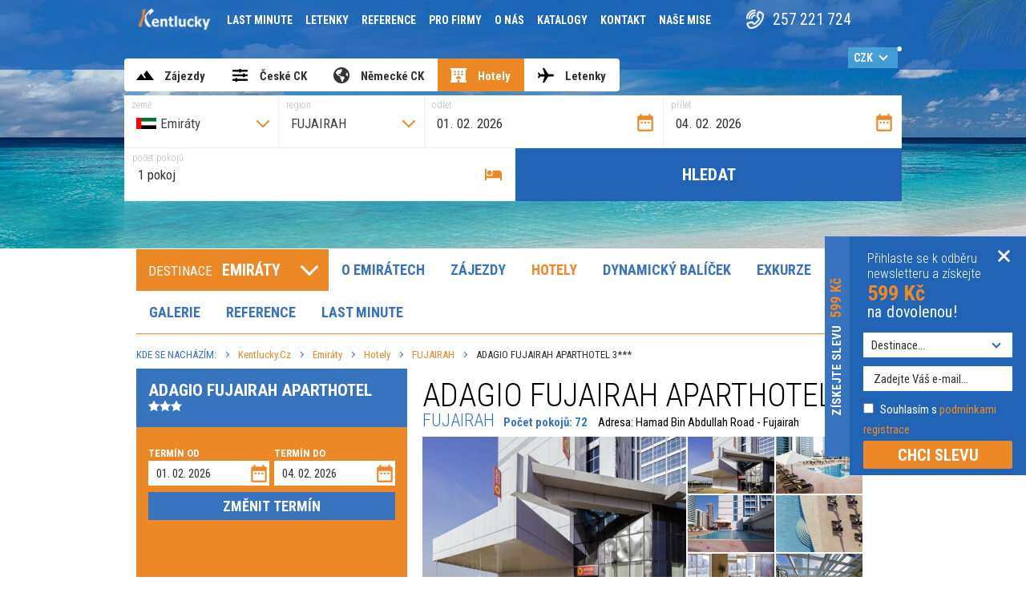

--- FILE ---
content_type: text/html;charset=UTF-8
request_url: https://emiraty.kentlucky.cz/hotely/72-fujairah/516-adagio-fujairah-aparthotel
body_size: 34642
content:
<!DOCTYPE html>
<html lang='cs'>
<head>
	<!-- Google Tag Manager -->
<script>
var dataLayer = window.dataLayer = window.dataLayer || [];
function gtag(){
    dataLayer.push(arguments);
}
gtag('consent', 'default', {
    'ad_storage': 'denied',
    'ad_user_data': 'denied',
    'ad_personalization': 'denied',
    'analytics_storage': 'denied',
    'personalization_storage': 'denied',
    'security_storage': 'granted',
    'functionality_storage': 'granted'
});
window.dataLayer.push({
    'event': 'default_consent'
});

</script>
<script>(function(w,d,s,l,i){ w[l]=w[l]||[];w[l].push({ 'gtm.start':
			new Date().getTime(),event:'gtm.js' });var f=d.getElementsByTagName(s)[0],
		j=d.createElement(s),dl=l!='dataLayer'?'&l='+l:'';j.async=true;j.src=
		'https://www.googletagmanager.com/gtm.js?id='+i+dl;f.parentNode.insertBefore(j,f);
	})(window,document,'script','dataLayer','GTM-PXGXH6Z');</script>
<!-- End Google Tag Manager -->
	
	<!-- seznam webmaster tools -->
	<meta name="seznam-wmt" content="XfvqThANPrMsxxvLIcUuzhOd98RdqwJw" />
	
	<meta http-equiv="Content-Type" content="text/html; charset=utf-8"/>
	<meta name="description" content="Ubytování v přepychových hotelích moderní světové metropole. Odlesky mrakodrapů i rozpálené pláže. Objevte s námi Dubaj - královnu Perského zálivu."/>
	<meta name="keywords" content="hotely v emirátech"/>

	<meta name="robots" content="index,follow" />
	<meta name="revisit-after" content="1 days"/>
	<meta name="googlebot" content="index,follow,snippet,archive" />

	
          <meta property="fb:app_id" content="870222269775657" />
    <meta property="og:type" content="website" />
    <meta property="og:title" content="ADAGIO FUJAIRAH APARTHOTEL - FUJAIRAH - Hotely za super ceny - ubytování v Dubaji levněji | Kentlucky" />
    <meta property="og:description" content="Ubytování v přepychových hotelích moderní světové metropole. Odlesky mrakodrapů i rozpálené pláže. Objevte s námi Dubaj - královnu Perského zálivu." />
        <meta property="og:url" content="https://emiraty.kentlucky.cz/hotely/72-fujairah/516-adagio-fujairah-aparthotel" />
          <meta property="og:image" content="https://www.kentlucky.cz/images/generic/hotel-full/00006042.jpg" />
      <meta property="og:image:width" content="800" />
      <meta property="og:image:height" content="600" />
        

	<link rel="home" href="https://emiraty.kentlucky.cz"/>

	
		<link rel="shortcut icon" type="image/x-icon" href="/images/favicon.ico"/>

<meta name="viewport" content="width=device-width, initial-scale=1.0, maximum-scale=1.0, user-scalable=yes"/>

<link rel="stylesheet" type="text/css" media="all" href="/css/css.min.css?v=1769794632">

<link href="https://fonts.googleapis.com/css?family=Roboto+Condensed:300,400,700&amp;subset=latin-ext" rel="stylesheet">

<script type="text/javascript">
	<!--
	var url_index = 'https://emiraty.kentlucky.cz/';
	var url_hotel_ajax = 'https://emiraty.kentlucky.cz/ajax-hotel';
	var url_search_ajax = 'https://emiraty.kentlucky.cz/search-ajax';
	var url_tour_ajax = 'https://emiraty.kentlucky.cz/ajax-tour';
    var url_flight_ajax = 'https://emiraty.kentlucky.cz/ajax-flight';
    var url_flexi_ajax = 'https://emiraty.kentlucky.cz/ajax-flexi';
    var url_travel_ajax = 'https://emiraty.kentlucky.cz/ajax-travel';
	var url_form_ajax = 'https://emiraty.kentlucky.cz/ajax-form';
	var layout_type = 'desktop';
	var app_site = 'EMI';
    var pid = '';
    if((self == top) && pid) {
        if(window.location.href.indexOf('?') > 0) window.location.href = window.location.href + '&pid';
        else window.location.href = window.location.href + '?pid';
    }
	-->
</script>

<link rel="stylesheet" href="https://cdnjs.cloudflare.com/ajax/libs/fancybox/3.2.5/jquery.fancybox.min.css" />

<script src="/js/jquery.3.2.1.min.js"></script>


	<!-- Google Tag Manager (variables) -->
		<script>
							var tour_reservation_price = 0;
			
			
		</script>
	<!-- End Google Tag Manager -->

<script type="text/javascript" src="https://cdn.jsdelivr.net/npm/lozad/dist/lozad.min.js"></script>
<script>
	$(document).ready(function() {
		bindLozad();
	});
</script>

<script src="https://assets.pshk.cz/scripts/cookiesBar/i18n/cs.js?v=2026-01-31"></script>
<script src="https://assets.pshk.cz/scripts/cookiesBar/cookiesBar.js?v=2026-01-31"></script>
<script>
	function onAccept(event) {
		const data = event.detail;

        window.measuringCodes = window.measuringCodes || [];

        let conf = {};
        let doUpdate = false;

        data.forEach(el => {
            if (el.type === 'analytical') {
                conf.analytics_storage = 'granted';
                doUpdate = true;
            } else if (el.type === 'marketing') {
                conf.ad_storage = 'granted';
                conf.ad_user_data = 'granted';
                conf.ad_personalization = el.services.includes('googleAdsPersonalization') ? 'granted' : 'denied';
                doUpdate = true;
            } else if (el.type === 'preferential') {
                conf.personalization_storage = 'granted';
                doUpdate = true;
            }
        });

        if (doUpdate && typeof window.gtag !== 'undefined') {
            gtag('consent', 'update', conf);
        }

        if (window.dataLayer) {
            window.dataLayer.push({
                'event': 'cookie_consent_update'
            });
        }
        let sklikRetargetingConsent = false
            sklikRetargetingConsent = true

        for (const fnName of Object.keys(window.measuringCodes)) {
            for (const acceptedService of CookiesBar.acceptedServices()) {
                if (!fnName.startsWith(acceptedService)) {
                    continue
                }
                for (const fn of window.measuringCodes[fnName]) {
                    if (fnName === 'sklikRetargeting' && sklikRetargetingConsent) {
                        fn(1)
                    } else {
                        fn()
                    }
                }
            }
        }
	}

    document.addEventListener('DOMContentLoaded', function () {
		document.cookiesBar = CookiesBar.init({
			lang: "cs",
			key: "cookiesBar",
			promoMode: false,
			compactBarView: true,
			showRejectButton: false,
			displayMode: 2,
			services: ['googleTagManager', 'googleAnalytics', 'googleAds', 'facebookPixel', 'sklikConversion', 'sklikRetargeting', 'smartSupp'],
			texts: {
				bar: {
					desc: "<p>Návštěvníci, na webu&nbsp;<strong>emiraty.kentlucky.cz<\/strong>&nbsp;používáme cookies. Díky nim může web správně fungovat a pomáhají nám anonymně vyhodnocovat návštěvnost.<\/p>    <p>&nbsp;<\/p>    <p>Výběrem &bdquo;<u><a class=\"cookies-bar__btn-accept-all\" href=\"#\">OK<\/a><\/u>&ldquo; nám dáváte souhlas se zpracováním všech volitelných typů cookies pro vyhodnocování návštěvnosti (Google Analytics). Tlačítkem &bdquo;<u><a class=\"cookies-bar__btn-options\" href=\"#\">Nastavení cookies<\/a><\/u>&ldquo; můžete spravovat jednotlivé druhy cookies. Samozřejmě můžete všechny volitelné cookies odmítnout (blokovat) kliknutím&nbsp;<u><a class=\"cookies-bar__btn-reject-all\" href=\"#\">zde<\/a><\/u>.<\/p>"
				}
			},
			theme: {
                primaryBtns: {
                    bg: '#ec8826',
                    border: '#ec8826',
                    text: 'white'
                },
                secondaryBtns: {
                    bg: 'white',
                    border: '#ec8826',
                    text: '#ec8826'
                },
                cookiesBarBg: 'white',
                cookiesPopupBg: 'white',
                "success":"#ec8826",
                "textColor":"black",
                "link":"#ec8826",
                "lines":"#ec8826",
                "useTableStyles":true
            },
		});
		document.cookiesBar.open();

		let cookiesBarOpenLink = document.querySelector("#cookie-bar-link");
		if (cookiesBarOpenLink) {
			cookiesBarOpenLink.addEventListener('click', function () {
				document.cookiesBar.open(true);
			});
		}

		document.addEventListener('cookiesBar.onAcceptAll', function (e) {
			onAccept(e);
		});

		document.addEventListener('cookiesBar.onAcceptPartial', function (e) {
			onAccept(e);
		});
    });
</script>
	<title>ADAGIO FUJAIRAH APARTHOTEL - FUJAIRAH - Hotely za super ceny - ubytování v Dubaji levněji | Kentlucky</title>

	</head>
<body class="no-js noside destination page-hotels hotel-detail " id="page-emi">
<!-- Google Tag Manager (noscript) -->
<noscript><iframe src="https://www.googletagmanager.com/ns.html?id=GTM-PXGXH6Z" height="0" width="0" style="display:none;visibility:hidden"></iframe></noscript>
<!-- End Google Tag Manager (noscript) -->

<div class="blur">
		<header id="page-header">
        		<div id="top-panel">
			<div class="container">
				<div id="logo-mobile">
					<a href="https://emiraty.kentlucky.cz/"><img src="/images/logo-mobile.png" alt=""></a>
				</div>
				<div id="hamburger" class="hamburger">
    <span></span><span></span><span></span><span></span>
</div>
<nav id="main-navigation">
    <ul class="nav nav-pills">
        												<li class="item-index ">
						<a href="https://www.kentlucky.cz/" >
															<img alt="Kentlucky" src="/images/logo-header.png">
													</a>
					</li>
																<li class="item-klub_kenty ">
						<a href="https://www.kentlucky.cz/lastminute" >
															Last minute
													</a>
					</li>
																<li class="item-ticket ">
						<a href="https://www.kentlucky.cz/letenky" >
															Letenky
													</a>
					</li>
																<li class="item-reference ">
						<a href="https://www.kentlucky.cz/reference" >
															Reference
													</a>
					</li>
																<li class="item-incentiva ">
						<a href="https://www.kentlucky.cz/incentiva" >
															Pro firmy
													</a>
					</li>
																<li class="item-about ">
						<a href="https://www.kentlucky.cz/o-nas" >
															O nás
													</a>
					</li>
																<li class="item-catalogs ">
						<a href="https://www.kentlucky.cz/katalogy" >
															Katalogy
													</a>
					</li>
																<li class="item-contact ">
						<a href="https://www.kentlucky.cz/kontakt" >
															Kontakt
													</a>
					</li>
																<li class="item-projects ">
						<a href="https://www.kentlucky.cz/nase-mise" >
															Naše mise
													</a>
					</li>
							                        <li class="social-phone">
            <span>257 221 724</span>
        </li>
        <li class="social">
            <a target="_blank" class="icon-soc" href="https://www.facebook.com/CKKentlucky/"><i class="fab fa-facebook-f fa-lg" ></i></a>
            <a target="_blank" class="icon-soc" href="https://www.instagram.com/ckkentlucky/"><i class="fab fa-instagram fa-lg" ></i></a>
            <a target="_blank" class="icon-soc" href="https://www.youtube.com/channel/UCBjMkw0f8KnwjokDNSJbfZQ/featured"><i class="fab fa-youtube fa-lg"></i></a>
        </li>
        
    </ul>

</nav>


<script defer src="https://use.fontawesome.com/releases/v5.0.4/js/all.js"></script>
<script>
function showPartnerOrders() {
	if($('#table-orders tr').length == 1) {
		loadPartnerOrders();
	}
}
function loadPartnerOrders() {
	$.ajax({
		url: 'https://emiraty.kentlucky.cz/search-ajax/loadPartnerOrders',
		data: {
			page: $('#orders-partner').attr('data-page')
		},
		success: function (response) {
			//console.log(response);
			if (response.html != undefined) {
				$('#orders-partner').height('auto');
				$('#table-orders').append(response.html);
			}
			if(response.next) {
				$('#orders-partner').attr('data-page', parseInt($('#orders-partner').attr('data-page')) + 1);
			}
			else {
				$('#orders-next').hide();
			}
		}
	});
}
</script>
					<form method="get" class="currency-switch">
		<div class="select-wrap">
			<select name="change_currency" class="currency-switch-select">
									<option value="CZK" selected="selected">CZK</option>
									<option value="EUR" >EUR</option>
									<option value="USD" >USD</option>
							</select>
		</div>
								<input type="hidden" name="travel_departure" value="2026-02-02" />
											<input type="hidden" name="travel_arrival" value="2026-03-16" />
											<input type="hidden" name="travel_adults" value="2" />
											<input type="hidden" name="travel_children" value="0" />
																							<input type="hidden" name="travel_days_from" value="7" />
											<input type="hidden" name="travel_days_to" value="12" />
											<input type="hidden" name="travel_direct_ext" value="0" />
																<input type="hidden" name="travel_airport_origin[0]" value="PRG" />
								<input type="hidden" name="travel_airport_origin[1]" value="BTS" />
								<input type="hidden" name="travel_airport_origin[2]" value="KSC" />
								<input type="hidden" name="travel_airport_origin[3]" value="VIE" />
								<input type="hidden" name="travel_airport_origin[4]" value="BUD" />
								<input type="hidden" name="travel_airport_origin[5]" value="KTW" />
								<input type="hidden" name="travel_airport_origin[6]" value="KRK" />
								<input type="hidden" name="travel_airport_origin[7]" value="BER" />
								<input type="hidden" name="travel_airport_origin[8]" value="MUC" />
								<input type="hidden" name="travel_airport_origin[9]" value="FRA" />
								<input type="hidden" name="travel_airport_origin[10]" value="DUS" />
								<input type="hidden" name="travel_airport_origin[11]" value="LEJ" />
								<input type="hidden" name="travel_airport_origin[12]" value="DRS" />
								<input type="hidden" name="travel_airport_origin[13]" value="NUE" />
																											<input type="hidden" name="travel_boarding" value="all" />
											<input type="hidden" name="travel_rating" value="all" />
											<input type="hidden" name="travel_ck" value="all" />
											<input type="hidden" name="travel_dtdep" value="all" />
											<input type="hidden" name="travel_nights" value="all" />
											<input type="hidden" name="travel_board" value="all" />
											<input type="hidden" name="travel_room" value="all" />
											<input type="hidden" name="travel_aline" value="all" />
											<input type="hidden" name="travel_direct" value="all" />
											<input type="hidden" name="flexi_category" value="71" />
											<input type="hidden" name="flexi_destination" value="SAE" />
											<input type="hidden" name="flexi_departure" value="2026-02-02" />
											<input type="hidden" name="flexi_arrival" value="2026-02-09" />
											<input type="hidden" name="flexi_adults" value="2" />
											<input type="hidden" name="flexi_children" value="0" />
											<input type="hidden" name="flexi_infants" value="0" />
											<input type="hidden" name="flexi_rooms_sgl" value="0" />
											<input type="hidden" name="flexi_rooms_dbl" value="1" />
																<input type="hidden" name="flexi_airport_origin[0]" value="PRG" />
															<input type="hidden" name="flexi_boarding" value="" />
											<input type="hidden" name="flexi_rating" value="0" />
											<input type="hidden" name="flexi_roomtype" value="all" />
											<input type="hidden" name="flexi_return" value="1" />
											<input type="hidden" name="hotel_order" value="" />
											<input type="hidden" name="hot_departure" value="2026-02-01" />
											<input type="hidden" name="hot_arrival" value="2026-02-04" />
											<input type="hidden" name="hot_category" value="72" />
											<input type="hidden" name="hot_boarding" value="" />
											<input type="hidden" name="hot_rooms_dbl" value="1" />
											<input type="hidden" name="flight_departure" value="2026-02-02" />
											<input type="hidden" name="flight_arrival" value="2026-02-09" />
											<input type="hidden" name="flight_adults" value="1" />
											<input type="hidden" name="flight_children" value="0" />
											<input type="hidden" name="flight_infants" value="0" />
																<input type="hidden" name="flight_airport_origin[0]" value="PRG$CZ$Praha" />
								<input type="hidden" name="flight_airport_origin[1]" value="VIE$AT$Vídeň" />
								<input type="hidden" name="flight_airport_origin[2]" value="MUC$DE$Mnichov" />
																											<input type="hidden" name="flight_return" value="1" />
											<input type="hidden" name="flight_trclass" value="ECONOMY" />
											<input type="hidden" name="departure" value="" />
											<input type="hidden" name="arrival" value="" />
																<input type="hidden" name="departure_place[0]" value="14" />
								<input type="hidden" name="departure_place[1]" value="15" />
								<input type="hidden" name="departure_place[2]" value="16" />
								<input type="hidden" name="departure_place[3]" value="17" />
								<input type="hidden" name="departure_place[4]" value="18" />
								<input type="hidden" name="departure_place[5]" value="20" />
								<input type="hidden" name="departure_place[6]" value="24" />
								<input type="hidden" name="departure_place[7]" value="25" />
								<input type="hidden" name="departure_place[8]" value="26" />
								<input type="hidden" name="departure_place[9]" value="27" />
								<input type="hidden" name="departure_place[10]" value="28" />
								<input type="hidden" name="departure_place[11]" value="29" />
								<input type="hidden" name="departure_place[12]" value="30" />
								<input type="hidden" name="departure_place[13]" value="31" />
															<input type="hidden" name="hot_room_type" value="all" />
						</form>
						<div id="menu-call-us">
					<a href="tel:+420257221724"><i class="ico-phone-blue-lightest"></i><span>Zavolejte<br>nám</span></a>
				</div>
			</div>
		</div>
        <div class="container">
        <div id="google_translate_element"></div>
        </div>
        
        <script type="text/javascript">
        function googleTranslateElementInit() {
          new google.translate.TranslateElement({pageLanguage: 'cs', includedLanguages: 'pl,en,de'}, 'google_translate_element');
        }
        </script>
        
        <script type="text/javascript" src="//translate.google.com/translate_a/element.js?cb=googleTranslateElementInit"></script>
        		<div class="container">
			    
<div class="hledat-zajezdy-hotely search-form-in-header">
	<ul class="nav nav-tabs">
        		<li >
			<a class="tabZajezdy"
                            onclick="window.location.href='https://emiraty.kentlucky.cz/#hledat-zajezdy';return false;"
                             href="#hledat-zajezdy">
				<span class="searchTitle" title="vyberte z naší nabídky">Zájezdy</span>
			</a>
		</li>
        <li>
			<a class="tabHotelyLetenky" href="https://zajezdy.kentlucky.cz/">
				<span class="searchTitle" title="České CK">České CK</span>
			</a>
		</li>
		<li id="tab-hledat-flexi"  style="display: none;">
			<a class="tabHotelyLetenky" data-toggle="tab" href="#hledat-flexi">
				<span class="searchTitle" title="sestavte si svoji dovolenou">Dynamický balíček
					<sup class="tabs-tooltip" title="sestavte si dovolenou na míru">?</sup>
				</span>

			</a>
		</li>
        <li >
			<a class="tabTravel" onclick="window.location.href='https://www.kentlucky.cz/#hledat-travel';return false;" href="#hledat-travel">
				<span class="searchTitle" title="leťte kam si budete přát">Německé CK</span>
			</a>
		</li>
		<li class="active">
			<a class="tabHotely" data-toggle="tab" href="#hledat-hotely">
				<span class="searchTitle" title="chci jen hotel">Hotely</span>
			</a>
		</li>
        		<li >
			<a class="tabLetenky" data-toggle="tab" href="#hledat-letenky">
				<span class="searchTitle" title="chci jen letenku">Letenky</span>
			</a>
		</li>
	</ul>
	<div class="tab-content">
        		<div class="tab-pane "
        id="hledat-zajezdy">
			<form action="https://emiraty.kentlucky.cz/hledani" method="get" id="tourSearchForm" class="search-form">
	<div class="base-wrap">
		<div class="input destination">
			<label for="search-form-destination" class="input-hint">země</label>
			<select name="destination" id="search-form-destination" data-select-autocomplete="tours-destination" data-sa-placeholder="Vyberte destinaci">
				<option></option>
									<option value="CUB"
							data-tour-category="1"
							class="destination-flag"
							>
						Kuba
					</option>
									<option value="MDV"
							data-tour-category="3"
							class="destination-flag"
							>
						Maledivy
					</option>
									<option value="MEX"
							data-tour-category="39"
							class="destination-flag"
							>
						Mexiko
					</option>
									<option value="LKA"
							data-tour-category="2"
							class="destination-flag"
							>
						Srí Lanka
					</option>
									<option value="SAE"
							data-tour-category="66"
							class="destination-flag"
							selected>
						Emiráty
					</option>
									<option value="DOM"
							data-tour-category="81"
							class="destination-flag"
							>
						Dominikánská rep.
					</option>
									<option value="GRC"
							data-tour-category="132"
							class="destination-flag"
							>
						Řecko
					</option>
									<option value="TUR"
							data-tour-category="133"
							class="destination-flag"
							>
						Turecko
					</option>
									<option value="HRV"
							data-tour-category="134"
							class="destination-flag"
							>
						Chorvatsko
					</option>
									<option value="EGY"
							data-tour-category="143"
							class="destination-flag"
							>
						Egypt
					</option>
									<option value="MAR"
							data-tour-category="144"
							class="destination-flag"
							>
						Maroko
					</option>
									<option value="SYC"
							data-tour-category="145"
							class="destination-flag"
							>
						Seychely
					</option>
									<option value="MUS"
							data-tour-category="146"
							class="destination-flag"
							>
						Mauricius
					</option>
									<option value="IND"
							data-tour-category="147"
							class="destination-flag"
							>
						Indie
					</option>
									<option value="ESP"
							data-tour-category="148"
							class="destination-flag"
							>
						Španělsko
					</option>
									<option value="PRT"
							data-tour-category="149"
							class="destination-flag"
							>
						Portugalsko
					</option>
									<option value="THA"
							data-tour-category="150"
							class="destination-flag"
							>
						Thajsko
					</option>
									<option value="VNM"
							data-tour-category="151"
							class="destination-flag"
							>
						Vietnam
					</option>
									<option value="IDN"
							data-tour-category="152"
							class="destination-flag"
							>
						Indonésie
					</option>
									<option value="QAT"
							data-tour-category="153"
							class="destination-flag"
							>
						Katar
					</option>
				                <option disabled>---</option>
                					<option value="EG"
							data-tour-category="EG"
							class="country-flag"
							>
						Egypt
					</option>
									<option value="GR"
							data-tour-category="GR"
							class="country-flag"
							>
						Řecko
					</option>
									<option value="OM"
							data-tour-category="OM"
							class="country-flag"
							>
						Omán
					</option>
									<option value="MA"
							data-tour-category="MA"
							class="country-flag"
							>
						Maroko
					</option>
									<option value="ES"
							data-tour-category="ES"
							class="country-flag"
							>
						Španělsko
					</option>
									<option value="CY"
							data-tour-category="CY"
							class="country-flag"
							>
						Kyperská republika
					</option>
									<option value="BG"
							data-tour-category="BG"
							class="country-flag"
							>
						Bulharsko
					</option>
									<option value="TR"
							data-tour-category="TR"
							class="country-flag"
							>
						Turecko
					</option>
									<option value="PT"
							data-tour-category="PT"
							class="country-flag"
							>
						Portugalsko
					</option>
									<option value="HR"
							data-tour-category="HR"
							class="country-flag"
							>
						Chorvatsko
					</option>
									<option value="SC"
							data-tour-category="SC"
							class="country-flag"
							>
						Seychely
					</option>
									<option value="VN"
							data-tour-category="VN"
							class="country-flag"
							>
						Vietnam
					</option>
									<option value="IT"
							data-tour-category="IT"
							class="country-flag"
							>
						Itálie
					</option>
									<option value="TZ"
							data-tour-category="TZ"
							class="country-flag"
							>
						Tanzanie
					</option>
									<option value="TH"
							data-tour-category="TH"
							class="country-flag"
							>
						Thajsko
					</option>
									<option value="ZA"
							data-tour-category="ZA"
							class="country-flag"
							>
						Jižní Afrika
					</option>
									<option value="MU"
							data-tour-category="MU"
							class="country-flag"
							>
						Mauricius
					</option>
									<option value="JM"
							data-tour-category="JM"
							class="country-flag"
							>
						Jamajka
					</option>
									<option value="ID"
							data-tour-category="ID"
							class="country-flag"
							>
						Indonésie
					</option>
				                <option disabled>---</option>
                					<option value="AR"
							data-tour-category="AR"
							class="country-flag"
							>
						Argentina
					</option>
									<option value="AU"
							data-tour-category="AU"
							class="country-flag"
							>
						Austrálie
					</option>
									<option value="BS"
							data-tour-category="BS"
							class="country-flag"
							>
						Bahamy
					</option>
									<option value="BH"
							data-tour-category="BH"
							class="country-flag"
							>
						Bahrajn
					</option>
									<option value="BB"
							data-tour-category="BB"
							class="country-flag"
							>
						Barbados
					</option>
									<option value="BO"
							data-tour-category="BO"
							class="country-flag"
							>
						Bolívie
					</option>
									<option value="BA"
							data-tour-category="BA"
							class="country-flag"
							>
						Bosna a Hercegovina
					</option>
									<option value="BR"
							data-tour-category="BR"
							class="country-flag"
							>
						Brazílie
					</option>
									<option value="BG"
							data-tour-category="BG"
							class="country-flag"
							>
						Bulharsko
					</option>
									<option value="ME"
							data-tour-category="ME"
							class="country-flag"
							>
						Černá Hora
					</option>
									<option value="CZ"
							data-tour-category="CZ"
							class="country-flag"
							>
						Česká republika
					</option>
									<option value="CL"
							data-tour-category="CL"
							class="country-flag"
							>
						Chile
					</option>
									<option value="HR"
							data-tour-category="HR"
							class="country-flag"
							>
						Chorvatsko
					</option>
									<option value="CW"
							data-tour-category="CW"
							class="country-flag"
							>
						Curacao
					</option>
									<option value="DK"
							data-tour-category="DK"
							class="country-flag"
							>
						Dánsko
					</option>
									<option value="DO"
							data-tour-category="DO"
							class="country-flag"
							>
						Dominikánská republika
					</option>
									<option value="EG"
							data-tour-category="EG"
							class="country-flag"
							>
						Egypt
					</option>
									<option value="EC"
							data-tour-category="EC"
							class="country-flag"
							>
						Ekvádor
					</option>
									<option value="EE"
							data-tour-category="EE"
							class="country-flag"
							>
						Estonsko
					</option>
									<option value="FI"
							data-tour-category="FI"
							class="country-flag"
							>
						Finsko
					</option>
									<option value="FR"
							data-tour-category="FR"
							class="country-flag"
							>
						Francie
					</option>
									<option value="GE"
							data-tour-category="GE"
							class="country-flag"
							>
						Georgia
					</option>
									<option value="GD"
							data-tour-category="GD"
							class="country-flag"
							>
						Grenada
					</option>
									<option value="GP"
							data-tour-category="GP"
							class="country-flag"
							>
						Guadeloupe
					</option>
									<option value="GT"
							data-tour-category="GT"
							class="country-flag"
							>
						Guatemala
					</option>
									<option value="ID"
							data-tour-category="ID"
							class="country-flag"
							>
						Indonésie
					</option>
									<option value="IE"
							data-tour-category="IE"
							class="country-flag"
							>
						Irsko
					</option>
									<option value="IS"
							data-tour-category="IS"
							class="country-flag"
							>
						Island
					</option>
									<option value="IT"
							data-tour-category="IT"
							class="country-flag"
							>
						Itálie
					</option>
									<option value="IL"
							data-tour-category="IL"
							class="country-flag"
							>
						Izrael
					</option>
									<option value="JM"
							data-tour-category="JM"
							class="country-flag"
							>
						Jamajka
					</option>
									<option value="JP"
							data-tour-category="JP"
							class="country-flag"
							>
						Japonsko
					</option>
									<option value="JE"
							data-tour-category="JE"
							class="country-flag"
							>
						Jersey
					</option>
									<option value="ZA"
							data-tour-category="ZA"
							class="country-flag"
							>
						Jižní Afrika
					</option>
									<option value="JO"
							data-tour-category="JO"
							class="country-flag"
							>
						Jordán
					</option>
									<option value="KH"
							data-tour-category="KH"
							class="country-flag"
							>
						Kambodža
					</option>
									<option value="CA"
							data-tour-category="CA"
							class="country-flag"
							>
						Kanada
					</option>
									<option value="QA"
							data-tour-category="QA"
							class="country-flag"
							>
						Katar
					</option>
									<option value="KE"
							data-tour-category="KE"
							class="country-flag"
							>
						Keňa
					</option>
									<option value="CO"
							data-tour-category="CO"
							class="country-flag"
							>
						Kolumbie
					</option>
									<option value="CR"
							data-tour-category="CR"
							class="country-flag"
							>
						Kostarika
					</option>
									<option value="CU"
							data-tour-category="CU"
							class="country-flag"
							>
						Kuba
					</option>
									<option value="CY"
							data-tour-category="CY"
							class="country-flag"
							>
						Kyperská republika
					</option>
									<option value="LT"
							data-tour-category="LT"
							class="country-flag"
							>
						Litva
					</option>
									<option value="HU"
							data-tour-category="HU"
							class="country-flag"
							>
						Maďarsko
					</option>
									<option value="MY"
							data-tour-category="MY"
							class="country-flag"
							>
						Malajsie
					</option>
									<option value="MV"
							data-tour-category="MV"
							class="country-flag"
							>
						Maledivy
					</option>
									<option value="MT"
							data-tour-category="MT"
							class="country-flag"
							>
						Malta
					</option>
									<option value="MA"
							data-tour-category="MA"
							class="country-flag"
							>
						Maroko
					</option>
									<option value="MQ"
							data-tour-category="MQ"
							class="country-flag"
							>
						Martinik
					</option>
									<option value="MU"
							data-tour-category="MU"
							class="country-flag"
							>
						Mauricius
					</option>
									<option value="MX"
							data-tour-category="MX"
							class="country-flag"
							>
						Mexiko
					</option>
									<option value="MC"
							data-tour-category="MC"
							class="country-flag"
							>
						Monako
					</option>
									<option value="NA"
							data-tour-category="NA"
							class="country-flag"
							>
						Namibie
					</option>
									<option value="DE"
							data-tour-category="DE"
							class="country-flag"
							>
						Německo
					</option>
									<option value="NL"
							data-tour-category="NL"
							class="country-flag"
							>
						Nizozemí
					</option>
									<option value="NO"
							data-tour-category="NO"
							class="country-flag"
							>
						Norsko
					</option>
									<option value="NZ"
							data-tour-category="NZ"
							class="country-flag"
							>
						Nový Zéland
					</option>
									<option value="OM"
							data-tour-category="OM"
							class="country-flag"
							>
						Omán
					</option>
									<option value="PA"
							data-tour-category="PA"
							class="country-flag"
							>
						Panama
					</option>
									<option value="PE"
							data-tour-category="PE"
							class="country-flag"
							>
						Peru
					</option>
									<option value="PL"
							data-tour-category="PL"
							class="country-flag"
							>
						Polsko
					</option>
									<option value="PT"
							data-tour-category="PT"
							class="country-flag"
							>
						Portugalsko
					</option>
									<option value="AT"
							data-tour-category="AT"
							class="country-flag"
							>
						Rakousko
					</option>
									<option value="GR"
							data-tour-category="GR"
							class="country-flag"
							>
						Řecko
					</option>
									<option value="RE"
							data-tour-category="RE"
							class="country-flag"
							>
						Reunion
					</option>
									<option value="SC"
							data-tour-category="SC"
							class="country-flag"
							>
						Seychely
					</option>
									<option value="SG"
							data-tour-category="SG"
							class="country-flag"
							>
						Singapur
					</option>
									<option value="SK"
							data-tour-category="SK"
							class="country-flag"
							>
						Slovensko
					</option>
									<option value="SI"
							data-tour-category="SI"
							class="country-flag"
							>
						Slovinsko
					</option>
									<option value="ES"
							data-tour-category="ES"
							class="country-flag"
							>
						Španělsko
					</option>
									<option value="AE"
							data-tour-category="AE"
							class="country-flag"
							>
						Spojené arabské emiráty
					</option>
									<option value="US"
							data-tour-category="US"
							class="country-flag"
							>
						Spojené státy americké
					</option>
									<option value="RS"
							data-tour-category="RS"
							class="country-flag"
							>
						Srbsko
					</option>
									<option value="LK"
							data-tour-category="LK"
							class="country-flag"
							>
						Srí Lanka
					</option>
									<option value="SE"
							data-tour-category="SE"
							class="country-flag"
							>
						Švédsko
					</option>
									<option value="CH"
							data-tour-category="CH"
							class="country-flag"
							>
						Švýcarsko
					</option>
									<option value="TZ"
							data-tour-category="TZ"
							class="country-flag"
							>
						Tanzanie
					</option>
									<option value="TH"
							data-tour-category="TH"
							class="country-flag"
							>
						Thajsko
					</option>
									<option value="TT"
							data-tour-category="TT"
							class="country-flag"
							>
						Trinidad a Tobago
					</option>
									<option value="TN"
							data-tour-category="TN"
							class="country-flag"
							>
						Tunisko
					</option>
									<option value="TR"
							data-tour-category="TR"
							class="country-flag"
							>
						Turecko
					</option>
									<option value="UY"
							data-tour-category="UY"
							class="country-flag"
							>
						Uruguay
					</option>
									<option value="GB"
							data-tour-category="GB"
							class="country-flag"
							>
						Velká Británie a Severní Irsko
					</option>
									<option value="VN"
							data-tour-category="VN"
							class="country-flag"
							>
						Vietnam
					</option>
							</select>
		</div>
		<div class="input category">
			<label for="search-form-category" class="input-hint">region</label>
			<select name="category" id="search-form-category" data-select-autocomplete="tours-location" data-sa-show-search="true" data-sa-placeholder="Typ zájezdu / lokalita" data-sa-notfound="Lokalita nenalezena. Nejprve zvolte destinaci.">
				<option></option>
			</select>
		</div>
		<div class="input airport_origin">
			<label for="tour-airport-origin" class="input-hint">odkud</label>
			<div id="tour-airport-origin-list" class="airport-origin-list" tabindex="0">
			</div>
			<div id="tour-airport-origin-checkbox-block" class="airport-origin-checkbox-block" style="display: none;">
                                                                                                                                                                                                                                                                                                                                                                                                                                                                                                                                                                        <label for="tour_airport_origin_all" tabindex="0">
                    <input id="tour_airport_origin_all" type="checkbox" data-all value="" checked/>
					vše
					<span class="checkmark"></span>
                </label>
									<label for="tour_airport_origin_14" tabindex="0">
						<input id="tour_airport_origin_14" data-name="Praha" type="checkbox" name="departure_place[]" value="14" checked />
						PRAHA
						<span class="checkmark"></span>
					</label>
									<label for="tour_airport_origin_15" tabindex="0">
						<input id="tour_airport_origin_15" data-name="Vídeň" type="checkbox" name="departure_place[]" value="15" checked />
						VÍDEŇ
						<span class="checkmark"></span>
					</label>
									<label for="tour_airport_origin_16" tabindex="0">
						<input id="tour_airport_origin_16" data-name="Ostrava" type="checkbox" name="departure_place[]" value="16" checked />
						OSTRAVA
						<span class="checkmark"></span>
					</label>
									<label for="tour_airport_origin_17" tabindex="0">
						<input id="tour_airport_origin_17" data-name="Mnichov" type="checkbox" name="departure_place[]" value="17" checked />
						MNICHOV
						<span class="checkmark"></span>
					</label>
									<label for="tour_airport_origin_18" tabindex="0">
						<input id="tour_airport_origin_18" data-name="Krakow" type="checkbox" name="departure_place[]" value="18" checked />
						KRAKOW
						<span class="checkmark"></span>
					</label>
									<label for="tour_airport_origin_20" tabindex="0">
						<input id="tour_airport_origin_20" data-name="Bratislava" type="checkbox" name="departure_place[]" value="20" checked />
						BRATISLAVA
						<span class="checkmark"></span>
					</label>
									<label for="tour_airport_origin_24" tabindex="0">
						<input id="tour_airport_origin_24" data-name="Košice" type="checkbox" name="departure_place[]" value="24" checked />
						KOŠICE
						<span class="checkmark"></span>
					</label>
									<label for="tour_airport_origin_25" tabindex="0">
						<input id="tour_airport_origin_25" data-name="Salcburg" type="checkbox" name="departure_place[]" value="25" checked />
						SALCBURG
						<span class="checkmark"></span>
					</label>
									<label for="tour_airport_origin_26" tabindex="0">
						<input id="tour_airport_origin_26" data-name="Düsseldorf" type="checkbox" name="departure_place[]" value="26" checked />
						DÜSSELDORF
						<span class="checkmark"></span>
					</label>
									<label for="tour_airport_origin_27" tabindex="0">
						<input id="tour_airport_origin_27" data-name="Dráždany" type="checkbox" name="departure_place[]" value="27" checked />
						DRÁŽDANY
						<span class="checkmark"></span>
					</label>
									<label for="tour_airport_origin_28" tabindex="0">
						<input id="tour_airport_origin_28" data-name="Norimberk" type="checkbox" name="departure_place[]" value="28" checked />
						NORIMBERK
						<span class="checkmark"></span>
					</label>
									<label for="tour_airport_origin_29" tabindex="0">
						<input id="tour_airport_origin_29" data-name="Lipsko" type="checkbox" name="departure_place[]" value="29" checked />
						LIPSKO
						<span class="checkmark"></span>
					</label>
									<label for="tour_airport_origin_30" tabindex="0">
						<input id="tour_airport_origin_30" data-name="Frankfurt" type="checkbox" name="departure_place[]" value="30" checked />
						FRANKFURT
						<span class="checkmark"></span>
					</label>
									<label for="tour_airport_origin_31" tabindex="0">
						<input id="tour_airport_origin_31" data-name="Wroclav" type="checkbox" name="departure_place[]" value="31" checked />
						WROCLAV
						<span class="checkmark"></span>
					</label>
								<button type="button" class="closeAirports">zavřít <span>&times;</span></button>
			</div>
		</div>
		<div class="input date" data-date-from>
			<label for="search-form-arrival" class="input-hint">odlet</label>
			<input type="hidden" name="arrival" id="search-form-arrival-altfield"
				   value="">
			<input readonly type="text" name="arrival-view" id="search-form-arrival"
				   value="">
			<button></button>
		</div>
		<div class="input date" data-date-to>
			<label for="search-form-departure" class="input-hint">přílet</label>
			<input type="hidden" name="departure" id="search-form-departure-altfield"
				   value="">
			<input readonly type="text" name="departure-view" id="search-form-departure"
				   value="">
			<button></button>
		</div>
		<div class="input rating">
			<label for="search-form-rating" class="input-hint">úroveň hotelu</label>
			<select name="rating" id="search-form-rating" class="stars" data-select-autocomplete="tours-rating">
                				<option value="all">nerozhoduje</option>
									<option value="1" class="rating-stars" >&#9733;</option>
									<option value="2" class="rating-stars" >&#9733;&#9733;</option>
									<option value="3" class="rating-stars" >&#9733;&#9733;&#9733;</option>
									<option value="4" class="rating-stars" >&#9733;&#9733;&#9733;&#9733;</option>
									<option value="5" class="rating-stars" >&#9733;&#9733;&#9733;&#9733;&#9733;</option>
							</select>
		</div>
		<div class="input boarding">
			<label for="search-form-boardings" class="input-hint">strava</label>
			<select name="boardings" id="search-form-boardings" data-select-autocomplete="tours-boarding">
                				<option value="all">nerozhoduje</option>
									<option value="ro"
							>Bez snídaně</option>
									<option value="bb"
							>Se snídaní</option>
									<option value="hb"
							>Polopenze</option>
									<option value="fb"
							>Plná penze</option>
									<option value="ai"
							>ALL INCLUSIVE</option>
							</select>
		</div>
		<div class="input hiddenInput">
			<label for="search-form-days">Délka pobytu</label>
			<div>
				<select name="days" id="search-form-days">
					<option value="all">nerozhoduje</option>
																	
													<option value="1"
									>
								Do 7 dnů
							</option>
																							
													<option value="2"
									>8
								- 11 dní
							</option>
																							
													<option value="3"
									>12
								a více dní
							</option>
															</select>
			</div>
		</div>
		<div class="input search">
			<button id="search-button" type="submit" data-cnt="">Hledat</button>
		</div>
        <input type="hidden" name="form_send" value="true" />
		<input type="hidden" name="tour_type" id="csTourType" value=""/>
		<input type="hidden" name="order_by" id="orderByValue" value="price"/>
	</div>
	<div class="below-wrap">
	</div>
</form>
    <script type="text/javascript">

        var priceIntervalsLoaded = { };
        var searchAjaxUrl = 'https://emiraty.kentlucky.cz/search-ajax';
		
		var destinationCategories = {
            							'1' : [
													{ 'id' : 'invalid', 'name' : 'Všechny lokality'},							
													{ 'id' : '11', 'name' : 'POZNÁVACÍ ZÁJEZDY'},							
													{ 'id' : '10', 'name' : 'HAVANA + VARADERO'},							
													{ 'id' : '33', 'name' : 'TRINIDAD (POBYT/KOMBINACE)'},							
													{ 'id' : '60', 'name' : 'JIBACOA (POBYT/KOMBINACE)'},							
													{ 'id' : '9', 'name' : 'HAVANA + CAYO SANTA MARÍA'},							
													{ 'id' : '58', 'name' : 'VARADERO'},							
													{ 'id' : '62', 'name' : 'HAVANA + CAYO LARGO'},							
													{ 'id' : '63', 'name' : 'HAVANA + CAYO COCO/GUILLERMO'},							
													{ 'id' : '131', 'name' : 'SANTA CLARA - PŘÍMÉ LETY'},							
													{ 'id' : '13', 'name' : 'PRONÁJEM AUTA'},							
													{ 'id' : '7', 'name' : 'HAVANA'},							
													{ 'id' : '8', 'name' : 'VIÑALES'},							
													{ 'id' : '79', 'name' : 'CAMAGÜEY'},							
													{ 'id' : '32', 'name' : 'HOLGUIN/SANTIAGO'},							
													{ 'id' : '12', 'name' : 'ZÁŽITKOVÉ'}							
											]
				,				
							'3' : [
													{ 'id' : 'invalid', 'name' : 'Všechny lokality'},							
													{ 'id' : '24', 'name' : 'ARI ATOL '},							
													{ 'id' : '5', 'name' : 'SEVERNÍ ATOL MALE'},							
													{ 'id' : '20', 'name' : 'JIŽNÍ ATOL MALE'},							
													{ 'id' : '37', 'name' : 'BAA ATOL'},							
													{ 'id' : '89', 'name' : 'ADDU ATOL'},							
													{ 'id' : '92', 'name' : 'DHAALU ATOL'},							
													{ 'id' : '26', 'name' : 'LHAVIYANI ATOL'},							
													{ 'id' : '56', 'name' : 'MEEMU ATOL'},							
													{ 'id' : '38', 'name' : 'NOONU ATOL'},							
													{ 'id' : '4', 'name' : 'Male'},							
													{ 'id' : '138', 'name' : 'RAA ATOL'},							
													{ 'id' : '139', 'name' : '  SHAVIYANI ATOL'},							
													{ 'id' : '140', 'name' : 'FAAFU ATOL'},							
													{ 'id' : '93', 'name' : 'VAAVU ATOL'},							
													{ 'id' : '141', 'name' : 'LAAMU ATOL'},							
													{ 'id' : '142', 'name' : 'THAA ATOL'},							
													{ 'id' : '36', 'name' : 'TOP ZÁJEZDY'}							
											]
				,				
							'39' : [
													{ 'id' : 'invalid', 'name' : 'Všechny lokality'},							
													{ 'id' : '41', 'name' : 'CANCÚN'},							
													{ 'id' : '42', 'name' : 'PLAYA DEL CARMEN'},							
													{ 'id' : '43', 'name' : 'RIVIERA MAYA'},							
													{ 'id' : '94', 'name' : 'COZUMEL'},							
													{ 'id' : '40', 'name' : 'CIUDAD DE MEXICO'},							
													{ 'id' : '80', 'name' : 'TULUM'},							
													{ 'id' : '124', 'name' : 'POZNÁVACÍ ZÁJEZD MEXICO CITY A YUCATÁN'}							
											]
				,				
							'2' : [
													{ 'id' : 'invalid', 'name' : 'Všechny lokality'},							
													{ 'id' : '103', 'name' : 'SRÍ LANKA, OKRUH 4 NOCI + PLÁŽ'},							
													{ 'id' : '106', 'name' : 'SRÍ LANKA, OKRUH 3 NOCI + PLÁŽ'},							
													{ 'id' : '47', 'name' : 'AHUNGALLA'},							
													{ 'id' : '118', 'name' : 'BANDARAWELA'},							
													{ 'id' : '45', 'name' : 'BERUWELA'},							
													{ 'id' : '102', 'name' : 'BANGADENIYA'},							
													{ 'id' : '21', 'name' : 'BENTOTA'},							
													{ 'id' : '22', 'name' : 'COLOMBO'},							
													{ 'id' : '54', 'name' : 'DICKWELLA'},							
													{ 'id' : '122', 'name' : 'GALLE'},							
													{ 'id' : '23', 'name' : 'HIKKADUWA'},							
													{ 'id' : '51', 'name' : 'INDURUWA'},							
													{ 'id' : '112', 'name' : 'KANDALAMA'},							
													{ 'id' : '59', 'name' : 'KANDY'},							
													{ 'id' : '17', 'name' : 'KALUTARA'},							
													{ 'id' : '53', 'name' : 'KOGGALA'},							
													{ 'id' : '46', 'name' : 'MARAWILA'},							
													{ 'id' : '50', 'name' : 'Mount Lavinia'},							
													{ 'id' : '15', 'name' : 'NEGOMBO'},							
													{ 'id' : '113', 'name' : 'NUWARA ELIYA'},							
													{ 'id' : '117', 'name' : 'POLONNARUWA'},							
													{ 'id' : '114', 'name' : 'PALATUPANA'},							
													{ 'id' : '52', 'name' : 'PASSIKUDAH'},							
													{ 'id' : '111', 'name' : 'SIGIRIYA'},							
													{ 'id' : '19', 'name' : 'TANGALLE'},							
													{ 'id' : '49', 'name' : 'TRINCOMALLE'},							
													{ 'id' : '48', 'name' : 'UNAWATUNA'},							
													{ 'id' : '18', 'name' : 'WAIKKAL'},							
													{ 'id' : '16', 'name' : 'WADDUWA'},							
													{ 'id' : '35', 'name' : 'POZNÁVACÍ SRÍ LANKA 8 NOCÍ OKRUH + 4 NOCI PLÁŽ'},							
													{ 'id' : '109', 'name' : 'SRÍ LANKA + EMIRÁTY'},							
													{ 'id' : '104', 'name' : 'SRÍ LANKA + MALEDIVY'},							
													{ 'id' : '105', 'name' : 'SRÍ LANKA + MALEDIVY + EMIRÁTY'},							
													{ 'id' : '28', 'name' : 'KOMBINACE (OKRUH+PLÁŽ)'},							
													{ 'id' : '100', 'name' : 'SRÍ LANKA - TOP ZÁJEZDY'},							
													{ 'id' : '76', 'name' : 'KOMBINACE (OKRUH+PLÁŽ) - SEVERNÍ VARIANTA'}							
											]
				,				
							'66' : [
													{ 'id' : 'invalid', 'name' : 'Všechny lokality'},							
													{ 'id' : '67', 'name' : 'DUBAI'},							
													{ 'id' : '71', 'name' : 'RAS AL KHAIMAH'},							
													{ 'id' : '73', 'name' : 'ABU DHABÍ'},							
													{ 'id' : '72', 'name' : 'AJMAN'},							
													{ 'id' : '70', 'name' : 'FUJAIRAH'},							
													{ 'id' : '69', 'name' : 'SHARJAH'},							
													{ 'id' : '68', 'name' : 'UMM AL QUWAIN'},							
													{ 'id' : '75', 'name' : 'DUBAJ + VÝLETY (na vyžádání nabízíme i Abu Dhabi s výlety)'},							
													{ 'id' : '74', 'name' : 'DUBAJ + PLÁŽ'},							
													{ 'id' : '110', 'name' : 'DUBAI + ABU DHABI'},							
													{ 'id' : '116', 'name' : 'DUBAI + ABU DHABI VČETNĚ DUBAI CITY TOUR A VSTUPENEK NA VYBRANÉ ATRAKCE!'},							
													{ 'id' : '128', 'name' : 'TO NEJLEPŠÍ Z DUBAJE A ABU DHABI - 5 DNÍ/ 4 NOCI'}							
											]
				,				
							'81' : [
													{ 'id' : 'invalid', 'name' : 'Všechny lokality'},							
													{ 'id' : '82', 'name' : 'PUNTA CANA'},							
													{ 'id' : '83', 'name' : 'BAYAHIBE / LA ROMANA'},							
													{ 'id' : '99', 'name' : 'TOP ZÁJEZDY DOMINIKANA'},							
													{ 'id' : '86', 'name' : 'poloostrov SAMANÁ'},							
													{ 'id' : '87', 'name' : 'PUERTO PLATA'},							
													{ 'id' : '84', 'name' : 'BOCA CHICA'},							
													{ 'id' : '85', 'name' : 'JUAN DOLIO'},							
													{ 'id' : '125', 'name' : 'SOSUA'},							
													{ 'id' : '126', 'name' : 'CABARETE'},							
													{ 'id' : '88', 'name' : 'POZNÁVACÍ ZÁJEZDY'},							
													{ 'id' : '90', 'name' : 'KOMBINACE: SANTO DOMINGO+PUERTO PLATA'},							
													{ 'id' : '119', 'name' : 'KOMBINACE CITY + JIŽNÍ POBŘEŽÍ'},							
													{ 'id' : '123', 'name' : 'KANADA + DOMINIKÁNSKÁ REPUBLIKA'}							
											]
				,				
							'132' : [
													{ 'id' : 'invalid', 'name' : 'Všechny lokality'},							
													{ 'id' : '135', 'name' : 'Řecko'}							
											]
				,				
							'133' : [
													{ 'id' : 'invalid', 'name' : 'Všechny lokality'},							
													{ 'id' : '136', 'name' : 'Turecko'}							
											]
				,				
							'134' : [
													{ 'id' : 'invalid', 'name' : 'Všechny lokality'},							
													{ 'id' : '137', 'name' : 'Chorvatsko'}							
											]
				,				
							'143' : [
													{ 'id' : 'invalid', 'name' : 'Všechny lokality'},							
													{ 'id' : '156', 'name' : 'Egypt'}							
											]
				,				
							'144' : [
													{ 'id' : 'invalid', 'name' : 'Všechny lokality'}							
											]
				,				
							'145' : [
													{ 'id' : 'invalid', 'name' : 'Všechny lokality'}							
											]
				,				
							'146' : [
													{ 'id' : 'invalid', 'name' : 'Všechny lokality'}							
											]
				,				
							'147' : [
													{ 'id' : 'invalid', 'name' : 'Všechny lokality'}							
											]
				,				
							'148' : [
													{ 'id' : 'invalid', 'name' : 'Všechny lokality'}							
											]
				,				
							'149' : [
													{ 'id' : 'invalid', 'name' : 'Všechny lokality'}							
											]
				,				
							'150' : [
													{ 'id' : 'invalid', 'name' : 'Všechny lokality'}							
											]
				,				
							'151' : [
													{ 'id' : 'invalid', 'name' : 'Všechny lokality'}							
											]
				,				
							'152' : [
													{ 'id' : 'invalid', 'name' : 'Všechny lokality'}							
											]
				,				
							'153' : [
													{ 'id' : 'invalid', 'name' : 'Všechny lokality'}							
											]
				,				
							'AR' : [
													{ 'id' : 'all', 'name' : 'Všechny lokality'}							
											]
				,				
							'AU' : [
													{ 'id' : 'all', 'name' : 'Všechny lokality'},							
													{ 'id' : '796', 'name' : 'Nový Jížní Wales'}							
											]
				,				
							'BS' : [
													{ 'id' : 'all', 'name' : 'Všechny lokality'}							
											]
				,				
							'BH' : [
													{ 'id' : 'all', 'name' : 'Všechny lokality'}							
											]
				,				
							'BB' : [
													{ 'id' : 'all', 'name' : 'Všechny lokality'}							
											]
				,				
							'BO' : [
													{ 'id' : 'all', 'name' : 'Všechny lokality'}							
											]
				,				
							'BA' : [
													{ 'id' : 'all', 'name' : 'Všechny lokality'}							
											]
				,				
							'BR' : [
													{ 'id' : 'all', 'name' : 'Všechny lokality'},							
													{ 'id' : '375', 'name' : 'Brazílie: Rio de Janeiro a okolí'}							
											]
				,				
							'BG' : [
													{ 'id' : 'all', 'name' : 'Všechny lokality'},							
													{ 'id' : '1027', 'name' : ' Albena a okolí'},							
													{ 'id' : '102', 'name' : 'Slunečné pobřeží / Burgas / Nessebar'},							
													{ 'id' : '539', 'name' : 'vnitrozemí'},							
													{ 'id' : '103', 'name' : 'Zlaté písky / Varna'}							
											]
				,				
							'ME' : [
													{ 'id' : 'all', 'name' : 'Všechny lokality'}							
											]
				,				
							'CZ' : [
													{ 'id' : 'all', 'name' : 'Všechny lokality'}							
											]
				,				
							'CL' : [
													{ 'id' : 'all', 'name' : 'Všechny lokality'}							
											]
				,				
							'HR' : [
													{ 'id' : 'all', 'name' : 'Všechny lokality'},							
													{ 'id' : '877', 'name' : ' Střední Dalmácie'},							
													{ 'id' : '504', 'name' : 'Chorvatské ostrovy'},							
													{ 'id' : '483', 'name' : 'Istrie'},							
													{ 'id' : '635', 'name' : 'Jižní Dalmácie'},							
													{ 'id' : '480', 'name' : 'Kvarnerský záliv'},							
													{ 'id' : '501', 'name' : 'Ostrov Brač'},							
													{ 'id' : '500', 'name' : 'Ostrov Hvar'},							
													{ 'id' : '507', 'name' : 'Ostrov Krk'},							
													{ 'id' : '2011', 'name' : 'Severní Dalmácie'},							
													{ 'id' : '301', 'name' : 'Střední Chorvatsko'}							
											]
				,				
							'CW' : [
													{ 'id' : 'all', 'name' : 'Všechny lokality'}							
											]
				,				
							'DK' : [
													{ 'id' : 'all', 'name' : 'Všechny lokality'}							
											]
				,				
							'DO' : [
													{ 'id' : 'all', 'name' : 'Všechny lokality'},							
													{ 'id' : '366', 'name' : 'Dominikánská republika - Severní (Puerto Plata a Samana)'},							
													{ 'id' : '367', 'name' : 'Dominikánská republika - východ (Punta Cana)'},							
													{ 'id' : '368', 'name' : 'Santo Domingo - jih'}							
											]
				,				
							'EG' : [
													{ 'id' : 'all', 'name' : 'Všechny lokality'},							
													{ 'id' : '348', 'name' : 'Cairo &amp; Giza &amp; Memphis &amp; Ismailia'},							
													{ 'id' : '350', 'name' : 'Hurghada &amp; Safaga'},							
													{ 'id' : '349', 'name' : 'Luxor a Aswan'},							
													{ 'id' : '330', 'name' : 'Marsa Alam a Quseir'},							
													{ 'id' : '351', 'name' : 'Sharm el-Sheikh - Nuweiba - Taba'}							
											]
				,				
							'EC' : [
													{ 'id' : 'all', 'name' : 'Všechny lokality'}							
											]
				,				
							'EE' : [
													{ 'id' : 'all', 'name' : 'Všechny lokality'}							
											]
				,				
							'FI' : [
													{ 'id' : 'all', 'name' : 'Všechny lokality'}							
											]
				,				
							'FR' : [
													{ 'id' : 'all', 'name' : 'Všechny lokality'},							
													{ 'id' : '2043', 'name' : 'Alsace &amp; Lorraine'},							
													{ 'id' : '25', 'name' : 'Aquitaine'},							
													{ 'id' : '2055', 'name' : 'Francouzská riviéra'},							
													{ 'id' : '23', 'name' : 'Korsika'},							
													{ 'id' : '1023', 'name' : 'Normandie &amp; Picardie &amp; Nord-Pas-de-Calais'},							
													{ 'id' : '495', 'name' : 'Paříž a okolí'},							
													{ 'id' : '2041', 'name' : 'Pařížský Disneyland'},							
													{ 'id' : '2056', 'name' : 'Provence-Alpes-Côte d&#039;Azur'},							
													{ 'id' : '2042', 'name' : 'Rhone Alpes'}							
											]
				,				
							'GE' : [
													{ 'id' : 'all', 'name' : 'Všechny lokality'},							
													{ 'id' : '837', 'name' : 'Georgia '}							
											]
				,				
							'GD' : [
													{ 'id' : 'all', 'name' : 'Všechny lokality'}							
											]
				,				
							'GP' : [
													{ 'id' : 'all', 'name' : 'Všechny lokality'}							
											]
				,				
							'GT' : [
													{ 'id' : 'all', 'name' : 'Všechny lokality'}							
											]
				,				
							'ID' : [
													{ 'id' : 'all', 'name' : 'Všechny lokality'},							
													{ 'id' : '871', 'name' : 'Indonesia - Bintan &amp; Batam'},							
													{ 'id' : '528', 'name' : 'Indonesia-small Sunda Isl. -Lombok/Gili/Moyo/Flores/Sumba/Timor'},							
													{ 'id' : '311', 'name' : 'Indonésie - Bali'}							
											]
				,				
							'IE' : [
													{ 'id' : 'all', 'name' : 'Všechny lokality'}							
											]
				,				
							'IS' : [
													{ 'id' : 'all', 'name' : 'Všechny lokality'}							
											]
				,				
							'IT' : [
													{ 'id' : 'all', 'name' : 'Všechny lokality'},							
													{ 'id' : '891', 'name' : 'Abruzzo'},							
													{ 'id' : '464', 'name' : 'Apulie'},							
													{ 'id' : '291', 'name' : 'Basilicata'},							
													{ 'id' : '82', 'name' : 'Benátky'},							
													{ 'id' : '79', 'name' : 'Capri'},							
													{ 'id' : '80', 'name' : 'Elba'},							
													{ 'id' : '81', 'name' : 'Emilia Romagna'},							
													{ 'id' : '297', 'name' : 'Friuli - Julian March'},							
													{ 'id' : '2012', 'name' : 'Horní italská jezera'},							
													{ 'id' : '75', 'name' : 'Ischia'},							
													{ 'id' : '2048', 'name' : 'Jezero Garda'},							
													{ 'id' : '536', 'name' : 'Kalábrie'},							
													{ 'id' : '3005', 'name' : 'Latium'},							
													{ 'id' : '818', 'name' : 'Ligurie'},							
													{ 'id' : '296', 'name' : 'Marche'},							
													{ 'id' : '76', 'name' : 'Neapol a okolí'},							
													{ 'id' : '560', 'name' : 'Řím a okolí'},							
													{ 'id' : '78', 'name' : 'Sardinie'},							
													{ 'id' : '77', 'name' : 'Sicílie'},							
													{ 'id' : '537', 'name' : 'Toskánsko'},							
													{ 'id' : '844', 'name' : 'Trentino a Jižní Tyrolsko'},							
													{ 'id' : '845', 'name' : 'Údolí Aosta &amp; Piemont &amp; Lombardie'},							
													{ 'id' : '817', 'name' : 'Umbrie'}							
											]
				,				
							'IL' : [
													{ 'id' : 'all', 'name' : 'Všechny lokality'},							
													{ 'id' : '727', 'name' : 'Izrael - Mrtvé moře'},							
													{ 'id' : '510', 'name' : 'Izrael - Tel Aviv a okolí'}							
											]
				,				
							'JM' : [
													{ 'id' : 'all', 'name' : 'Všechny lokality'},							
													{ 'id' : '247', 'name' : 'Jamaica'}							
											]
				,				
							'JP' : [
													{ 'id' : 'all', 'name' : 'Všechny lokality'},							
													{ 'id' : '469', 'name' : 'Japonsko: Tokio, Osaka, Hirošima, Japonsko. ostrov'}							
											]
				,				
							'JE' : [
													{ 'id' : 'all', 'name' : 'Všechny lokality'},							
													{ 'id' : '962', 'name' : 'Jersey - Normanské ostrovy'}							
											]
				,				
							'ZA' : [
													{ 'id' : 'all', 'name' : 'Všechny lokality'},							
													{ 'id' : '883', 'name' : 'Gauteng (Johannesburg)'},							
													{ 'id' : '873', 'name' : 'Jižní Afrika: Západní Kapsko (Kapské Město)'}							
											]
				,				
							'JO' : [
													{ 'id' : 'all', 'name' : 'Všechny lokality'}							
											]
				,				
							'KH' : [
													{ 'id' : 'all', 'name' : 'Všechny lokality'}							
											]
				,				
							'CA' : [
													{ 'id' : 'all', 'name' : 'Všechny lokality'},							
													{ 'id' : '767', 'name' : 'Kanada: Alberta'},							
													{ 'id' : '768', 'name' : 'Kanada: Britská Kolumbie'},							
													{ 'id' : '790', 'name' : 'Kanada: Nové Skotsko'},							
													{ 'id' : '766', 'name' : 'Kanada: Ontario'},							
													{ 'id' : '765', 'name' : 'Kanada: Quebec'}							
											]
				,				
							'QA' : [
													{ 'id' : 'all', 'name' : 'Všechny lokality'}							
											]
				,				
							'KE' : [
													{ 'id' : 'all', 'name' : 'Všechny lokality'},							
													{ 'id' : '359', 'name' : 'Keňa - jižní pobřeží'},							
													{ 'id' : '358', 'name' : 'Keňa - severní pobřeží'}							
											]
				,				
							'CO' : [
													{ 'id' : 'all', 'name' : 'Všechny lokality'}							
											]
				,				
							'CR' : [
													{ 'id' : 'all', 'name' : 'Všechny lokality'}							
											]
				,				
							'CU' : [
													{ 'id' : 'all', 'name' : 'Všechny lokality'},							
													{ 'id' : '371', 'name' : ' Holguin  S. de Cuba '},							
													{ 'id' : '3009', 'name' : ' Santa Clara / Cienfuegos / S. Spiritus / Camagüey'},							
													{ 'id' : '3011', 'name' : 'Cayo Coco/Cayo Guillermo'},							
													{ 'id' : '369', 'name' : 'Havana / Varadero '}							
											]
				,				
							'CY' : [
													{ 'id' : 'all', 'name' : 'Všechny lokality'},							
													{ 'id' : '620', 'name' : 'Republika Kypr - jih'}							
											]
				,				
							'LT' : [
													{ 'id' : 'all', 'name' : 'Všechny lokality'}							
											]
				,				
							'HU' : [
													{ 'id' : 'all', 'name' : 'Všechny lokality'},							
													{ 'id' : '2016', 'name' : 'Maďarsko: Balaton'}							
											]
				,				
							'MY' : [
													{ 'id' : 'all', 'name' : 'Všechny lokality'}							
											]
				,				
							'MV' : [
													{ 'id' : 'all', 'name' : 'Všechny lokality'}							
											]
				,				
							'MT' : [
													{ 'id' : 'all', 'name' : 'Všechny lokality'}							
											]
				,				
							'MA' : [
													{ 'id' : 'all', 'name' : 'Všechny lokality'},							
													{ 'id' : '125', 'name' : 'Maroko - pobřeží Atlantského oceánu: Agadir / Safi / Tiznit'},							
													{ 'id' : '482', 'name' : 'Tanger a pobřeží Středozemního moře'},							
													{ 'id' : '705', 'name' : 'Vnitrozemí'}							
											]
				,				
							'MQ' : [
													{ 'id' : 'all', 'name' : 'Všechny lokality'}							
											]
				,				
							'MU' : [
													{ 'id' : 'all', 'name' : 'Všechny lokality'}							
											]
				,				
							'MX' : [
													{ 'id' : 'all', 'name' : 'Všechny lokality'},							
													{ 'id' : '704', 'name' : 'Mexiko: pacifické pobřeží'},							
													{ 'id' : '282', 'name' : 'Yucatán / Cancún'}							
											]
				,				
							'MC' : [
													{ 'id' : 'all', 'name' : 'Všechny lokality'}							
											]
				,				
							'NA' : [
													{ 'id' : 'all', 'name' : 'Všechny lokality'}							
											]
				,				
							'DE' : [
													{ 'id' : 'all', 'name' : 'Všechny lokality'},							
													{ 'id' : '2026', 'name' : 'Allgaeu'},							
													{ 'id' : '104', 'name' : 'Bádensko-Württembersko'},							
													{ 'id' : '2058', 'name' : 'Bavorské Alpy'},							
													{ 'id' : '2069', 'name' : 'Berchtesgadener Land'},							
													{ 'id' : '106', 'name' : 'Berlín'},							
													{ 'id' : '2002', 'name' : 'Black Forest'},							
													{ 'id' : '107', 'name' : 'Braniborsko'},							
													{ 'id' : '112', 'name' : 'Brémy'},							
													{ 'id' : '2063', 'name' : 'Dolní Bavorsko'},							
													{ 'id' : '116', 'name' : 'Dolní Sasko'},							
													{ 'id' : '2019', 'name' : 'Düsseldorf a okolí'},							
													{ 'id' : '2052', 'name' : 'Eifel &amp; Westerwald'},							
													{ 'id' : '2053', 'name' : 'Falcát'},							
													{ 'id' : '2060', 'name' : 'Franconia'},							
													{ 'id' : '113', 'name' : 'Hamburg'},							
													{ 'id' : '114', 'name' : 'Hesensko'},							
													{ 'id' : '2008', 'name' : 'Horní Bavorsko'},							
													{ 'id' : '2061', 'name' : 'Hunsrueck / Taunus'},							
													{ 'id' : '2020', 'name' : 'Kolín nad Rýnem a okolí'},							
													{ 'id' : '2024', 'name' : 'Lueneburg Heath'},							
													{ 'id' : '2071', 'name' : 'Lužice'},							
													{ 'id' : '2035', 'name' : 'Mecklenburg - pobřeží Baltského moře'},							
													{ 'id' : '2034', 'name' : 'Meklenburské jezero'},							
													{ 'id' : '115', 'name' : 'Meklenbursko-Přední Pomořansko'},							
													{ 'id' : '264', 'name' : 'Mnichov'},							
													{ 'id' : '2059', 'name' : 'Oblast Porúří'},							
													{ 'id' : '2039', 'name' : 'Pobřeží Baltského moře'},							
													{ 'id' : '118', 'name' : 'Rhineland-Palatinate'},							
													{ 'id' : '121', 'name' : 'Sasko'},							
													{ 'id' : '127', 'name' : 'Severní Frisian ostrovy a pobřeží'},							
													{ 'id' : '117', 'name' : 'Severní Porýní-Vestfálsko'},							
													{ 'id' : '2066', 'name' : 'Swabian Alb'},							
													{ 'id' : '105', 'name' : 'Upper Palatinate'}							
											]
				,				
							'NL' : [
													{ 'id' : 'all', 'name' : 'Všechny lokality'}							
											]
				,				
							'NO' : [
													{ 'id' : 'all', 'name' : 'Všechny lokality'}							
											]
				,				
							'NZ' : [
													{ 'id' : 'all', 'name' : 'Všechny lokality'},							
													{ 'id' : '802', 'name' : 'Severní ostrov (Nový Zéland)'}							
											]
				,				
							'OM' : [
													{ 'id' : 'all', 'name' : 'Všechny lokality'}							
											]
				,				
							'PA' : [
													{ 'id' : 'all', 'name' : 'Všechny lokality'}							
											]
				,				
							'PE' : [
													{ 'id' : 'all', 'name' : 'Všechny lokality'}							
											]
				,				
							'PL' : [
													{ 'id' : 'all', 'name' : 'Všechny lokality'}							
											]
				,				
							'PT' : [
													{ 'id' : 'all', 'name' : 'Všechny lokality'},							
													{ 'id' : '339', 'name' : 'Alentejo - Beja / Setubal / Evora / Santarem / Portalegre'},							
													{ 'id' : '2659', 'name' : 'Aveiro / Guarda / Viseu'},							
													{ 'id' : '664', 'name' : 'Azory'},							
													{ 'id' : '2660', 'name' : 'Braga / Vila Real / Viano do Castelo / Braganca'},							
													{ 'id' : '338', 'name' : 'Coimbra / Leiria / Castelo Branco'},							
													{ 'id' : '636', 'name' : 'Costa da Caparica (Setúbal)'},							
													{ 'id' : '457', 'name' : 'Costa de Prata (Leira / Coimbra / Aveiro)'},							
													{ 'id' : '695', 'name' : 'Costa do Estoril (Lisabon)'},							
													{ 'id' : '494', 'name' : 'Costa Verde (Braga / Viana do Castelo)'},							
													{ 'id' : '637', 'name' : 'Faro &amp; Algarve'},							
													{ 'id' : '674', 'name' : 'Lisabon a okolí'},							
													{ 'id' : '639', 'name' : 'Madeira'},							
													{ 'id' : '467', 'name' : 'Porto'},							
													{ 'id' : '2662', 'name' : 'Porto Santo'}							
											]
				,				
							'AT' : [
													{ 'id' : 'all', 'name' : 'Všechny lokality'},							
													{ 'id' : '952', 'name' : 'Dolní Rakousy'},							
													{ 'id' : '951', 'name' : 'Korutany'},							
													{ 'id' : '954', 'name' : 'Salzburg - Salzburg'},							
													{ 'id' : '2007', 'name' : 'Salzburg - spolková země Salcbursko'},							
													{ 'id' : '2006', 'name' : 'Salzkammergut - Horní Rakousy / Štýrsko / Salzburg'},							
													{ 'id' : '956', 'name' : 'Tyrolsko - Innsbruck, Střední a Severní Tyrolsko'},							
													{ 'id' : '958', 'name' : 'Vídeň a okolí'}							
											]
				,				
							'GR' : [
													{ 'id' : 'all', 'name' : 'Všechny lokality'},							
													{ 'id' : '383', 'name' : 'Euboea (Evia)'},							
													{ 'id' : '552', 'name' : 'Ios &amp; Sikinos'},							
													{ 'id' : '15', 'name' : 'Karpathos &amp; Kasos'},							
													{ 'id' : '396', 'name' : 'Kefalonia &amp; Ithaki'},							
													{ 'id' : '6', 'name' : 'Korfu a Paxi'},							
													{ 'id' : '7', 'name' : 'Kos'},							
													{ 'id' : '616', 'name' : 'Kréta'},							
													{ 'id' : '395', 'name' : 'Lefkada a Meganisi'},							
													{ 'id' : '8', 'name' : 'Lesbos &amp; Lemnos &amp; Samothrace'},							
													{ 'id' : '9', 'name' : 'Mykonos'},							
													{ 'id' : '655', 'name' : 'Rhodos'},							
													{ 'id' : '11', 'name' : 'Samos'},							
													{ 'id' : '12', 'name' : 'Santorini'},							
													{ 'id' : '13', 'name' : 'Skiathos, Skopelos &amp; Skyros'},							
													{ 'id' : '16', 'name' : 'Thasos'},							
													{ 'id' : '14', 'name' : 'Zakynthos'},							
													{ 'id' : '18', 'name' : 'Atény a okolí'},							
													{ 'id' : '534', 'name' : 'Chalkidiki'},							
													{ 'id' : '553', 'name' : 'Epirus a západní Řecko'},							
													{ 'id' : '733', 'name' : 'Olympijská riviéra'},							
													{ 'id' : '382', 'name' : 'Peloponés'},							
													{ 'id' : '625', 'name' : 'Soluň'}							
											]
				,				
							'RE' : [
													{ 'id' : 'all', 'name' : 'Všechny lokality'},							
													{ 'id' : '163', 'name' : 'Shledání'}							
											]
				,				
							'SC' : [
													{ 'id' : 'all', 'name' : 'Všechny lokality'}							
											]
				,				
							'SG' : [
													{ 'id' : 'all', 'name' : 'Všechny lokality'}							
											]
				,				
							'SK' : [
													{ 'id' : 'all', 'name' : 'Všechny lokality'}							
											]
				,				
							'SI' : [
													{ 'id' : 'all', 'name' : 'Všechny lokality'},							
													{ 'id' : '628', 'name' : 'Slovinská riviéra'},							
													{ 'id' : '497', 'name' : 'Slovinsko - vnitrozemí'}							
											]
				,				
							'ES' : [
													{ 'id' : 'all', 'name' : 'Všechny lokality'},							
													{ 'id' : '627', 'name' : 'Formentera'},							
													{ 'id' : '32', 'name' : 'Ibiza'},							
													{ 'id' : '35', 'name' : 'Mallorca'},							
													{ 'id' : '630', 'name' : 'Menorca'},							
													{ 'id' : '832', 'name' : 'Fuerteventura'},							
													{ 'id' : '345', 'name' : 'Gran Canaria'},							
													{ 'id' : '50', 'name' : 'La Gomera'},							
													{ 'id' : '675', 'name' : 'La Palma'},							
													{ 'id' : '676', 'name' : 'Lanzarote'},							
													{ 'id' : '56', 'name' : 'Tenerife'},							
													{ 'id' : '63', 'name' : 'Almerský záliv'},							
													{ 'id' : '229', 'name' : 'Andalusie'},							
													{ 'id' : '2068', 'name' : 'Barcelona a okolí'},							
													{ 'id' : '931', 'name' : 'Costa Barcelona'},							
													{ 'id' : '64', 'name' : 'Costa Blanca a Costa Calida'},							
													{ 'id' : '2013', 'name' : 'Costa Brava'},							
													{ 'id' : '61', 'name' : 'Costa de la Luz'},							
													{ 'id' : '2014', 'name' : 'Costa del Azahar'},							
													{ 'id' : '62', 'name' : 'Costa del Sol a Costa Tropical'},							
													{ 'id' : '2054', 'name' : 'Costa Dorada'},							
													{ 'id' : '794', 'name' : 'Madrid a okolí'},							
													{ 'id' : '505', 'name' : 'Severní Španělsko - pobřeží Atlantského oceánu'},							
													{ 'id' : '65', 'name' : 'Severovýchodní Španělsko a Pyrénée'},							
													{ 'id' : '793', 'name' : 'Střední Španělsko'}							
											]
				,				
							'AE' : [
													{ 'id' : 'all', 'name' : 'Všechny lokality'},							
													{ 'id' : '354', 'name' : 'Abu Dhabi'},							
													{ 'id' : '724', 'name' : 'Ajman'},							
													{ 'id' : '884', 'name' : 'Al Ain'},							
													{ 'id' : '353', 'name' : 'Dubaj'},							
													{ 'id' : '722', 'name' : 'Fujairah'},							
													{ 'id' : '723', 'name' : 'Ras Al-Khaimah'},							
													{ 'id' : '352', 'name' : 'Sharjah / Khorfakkan'},							
													{ 'id' : '725', 'name' : 'Umm Al Quwain'}							
											]
				,				
							'US' : [
													{ 'id' : 'all', 'name' : 'Všechny lokality'},							
													{ 'id' : '781', 'name' : 'Aljaška'},							
													{ 'id' : '484', 'name' : 'Arizona'},							
													{ 'id' : '753', 'name' : 'Colorado'},							
													{ 'id' : '524', 'name' : 'Florida Orlando &amp; vnitrozemí'},							
													{ 'id' : '522', 'name' : 'Florida West Coast'},							
													{ 'id' : '757', 'name' : 'Georgia (USA)'},							
													{ 'id' : '431', 'name' : 'Havaj - Kauai'},							
													{ 'id' : '428', 'name' : 'Havaj - Maui'},							
													{ 'id' : '430', 'name' : 'Havaj - Oahu'},							
													{ 'id' : '427', 'name' : 'Havaj - velký ostrov'},							
													{ 'id' : '759', 'name' : 'Illinois a Wisconsin'},							
													{ 'id' : '688', 'name' : 'Kalifornie'},							
													{ 'id' : '694', 'name' : 'Kalifornie: Sierra Nevada'},							
													{ 'id' : '778', 'name' : 'Minnesota a Iowa'},							
													{ 'id' : '769', 'name' : 'Montana'},							
													{ 'id' : '692', 'name' : 'Nevada'},							
													{ 'id' : '782', 'name' : 'New Jersey a Delaware'},							
													{ 'id' : '697', 'name' : 'New York'},							
													{ 'id' : '886', 'name' : 'Nová Anglie'},							
													{ 'id' : '760', 'name' : 'Oregon'},							
													{ 'id' : '758', 'name' : 'Pennsylvania'},							
													{ 'id' : '523', 'name' : 'Špička Jižní Floridy'},							
													{ 'id' : '755', 'name' : 'Texas'},							
													{ 'id' : '752', 'name' : 'Utah'},							
													{ 'id' : '780', 'name' : 'Virginie a západ Virgina'},							
													{ 'id' : '521', 'name' : 'Východní pobřeží Floridy'},							
													{ 'id' : '761', 'name' : 'Washington'},							
													{ 'id' : '763', 'name' : 'Washington DC a Maryland'}							
											]
				,				
							'RS' : [
													{ 'id' : 'all', 'name' : 'Všechny lokality'}							
											]
				,				
							'LK' : [
													{ 'id' : 'all', 'name' : 'Všechny lokality'}							
											]
				,				
							'SE' : [
													{ 'id' : 'all', 'name' : 'Všechny lokality'}							
											]
				,				
							'CH' : [
													{ 'id' : 'all', 'name' : 'Všechny lokality'},							
													{ 'id' : '915', 'name' : 'Basel &amp; Solothurn'},							
													{ 'id' : '936', 'name' : 'Curych'},							
													{ 'id' : '920', 'name' : 'Grisons'},							
													{ 'id' : '922', 'name' : 'Lucerne a Aargau'},							
													{ 'id' : '926', 'name' : 'St.Gallen &amp; Thurgau'},							
													{ 'id' : '918', 'name' : 'Ženeva'}							
											]
				,				
							'TZ' : [
													{ 'id' : 'all', 'name' : 'Všechny lokality'},							
													{ 'id' : '454', 'name' : 'Tanzanie-Zanzibar'}							
											]
				,				
							'TH' : [
													{ 'id' : 'all', 'name' : 'Všechny lokality'},							
													{ 'id' : '321', 'name' : 'Thajsko: Bangkok a okolí'},							
													{ 'id' : '846', 'name' : 'Thajsko: Khao Lak &amp; Environment'},							
													{ 'id' : '325', 'name' : 'Thajsko: Koh Samui Island'},							
													{ 'id' : '322', 'name' : 'Thajsko: ostrov Phuket'},							
													{ 'id' : '327', 'name' : 'Thajsko: ostrovy Andamanského moře (Koh Pee Pee, Koh Lanta)'},							
													{ 'id' : '323', 'name' : 'Thajsko: Ostrovy v Thajském zálivu (Koh Chang, Koh Phangan)'}							
											]
				,				
							'TT' : [
													{ 'id' : 'all', 'name' : 'Všechny lokality'},							
													{ 'id' : '378', 'name' : 'Tobago'}							
											]
				,				
							'TN' : [
													{ 'id' : 'all', 'name' : 'Všechny lokality'},							
													{ 'id' : '132', 'name' : 'Tunisko - Hammamet'},							
													{ 'id' : '614', 'name' : 'Tunisko - Monastir'},							
													{ 'id' : '135', 'name' : 'Tunisko - Oasis Zarzis'},							
													{ 'id' : '133', 'name' : 'Tunisko - ostrov Djerba'},							
													{ 'id' : '131', 'name' : 'Tunisko - sever'}							
											]
				,				
							'TR' : [
													{ 'id' : 'all', 'name' : 'Všechny lokality'},							
													{ 'id' : '434', 'name' : 'Antalya &amp; Belek'},							
													{ 'id' : '652', 'name' : 'Ayvalik, Cesme a Izmir'},							
													{ 'id' : '648', 'name' : 'Bodrum'},							
													{ 'id' : '646', 'name' : 'Dalyan - Dalaman - Fethiye - Ölüdeniz - Kas'},							
													{ 'id' : '373', 'name' : 'Istanbul a okolí'},							
													{ 'id' : '644', 'name' : 'Kemer &amp; Beldibi'},							
													{ 'id' : '651', 'name' : 'Kusadasi &amp; Didyma'},							
													{ 'id' : '647', 'name' : 'Marmaris &amp; çmeler'},							
													{ 'id' : '643', 'name' : 'Side &amp; Alanya'},							
													{ 'id' : '526', 'name' : 'Turecko - vnitrozemí'}							
											]
				,				
							'UY' : [
													{ 'id' : 'all', 'name' : 'Všechny lokality'}							
											]
				,				
							'GB' : [
													{ 'id' : 'all', 'name' : 'Všechny lokality'},							
													{ 'id' : '178', 'name' : 'Londýn a jižní Anglie'},							
													{ 'id' : '905', 'name' : 'Severní Irsko'},							
													{ 'id' : '901', 'name' : 'Skotsko'},							
													{ 'id' : '179', 'name' : 'Střední a severní Anglie'}							
											]
				,				
							'VN' : [
													{ 'id' : 'all', 'name' : 'Všechny lokality'}							
											]
								
					};
		
        var resetForm = false;
        $(function () {
            var $selectDestination = $('#search-form-destination'),
                $selectCategory = $('#search-form-category'),
                $selectRating = $('#search-form-rating'),
                $selectBoarding = $('#search-form-boardings'),
                $selectDays = $('#search-form-days'),
                $inputArrival = $('#tourSearchForm input[name=arrival]'),
                $inputDeparture = $('#tourSearchForm input[name=departure]');

            var selectedCategory = '71'
            ;

            $($selectDestination).change(function () {
                var selected = $(this).find('[value="' + $(this).val() + '"]');
                if(selected) {
                    reloadCategory($(selected).attr('data-tour-category'));
                }
            });

            function reloadCategory(tourCategoryId) {
                        $selectCategory.empty();
                        if($selectCategory.data('select2')) {
                            $selectCategory.append('<option></option>');
                        }
                        $.each(destinationCategories[tourCategoryId], function (i, item) {
                            $selectCategory.append('<option value="' + item.id + '">' + item.name + '</option>');
                        });

                        if (selectedCategory !== null && $($selectCategory).find('option[value="' + selectedCategory + '"]').length) {
                            $($selectCategory).val(selectedCategory);
                            selectedCategory = null;
                        }

                        tourSearchFormCounts(resetForm, '');
                        // reset form pouze pri prvnim nacteni
                        resetForm = true;
            }

            function tourSearchFormCounts(reset, nochange) {
                if (reset) {
                    $selectRating.val('all');
                    $selectBoarding.val('all');
                    $selectDays.val('all');
                    $('#tour-airport-origin-checkbox-block label').addClass('selected');
                    $('#tour-airport-origin-checkbox-block input').prop('checked', true);
                }
                $.ajax({
                    url: searchAjaxUrl + '/tourSearchFormCounts',
                    data: {
                        destination: $selectDestination.val(),
                        category: $selectCategory.val(),
                        arrival: $inputArrival.val(),
                        departure: $inputDeparture.val(),
                        rating: $selectRating.val(),
                        boarding: $selectBoarding.val(),
                        days: $selectDays.val()
                    },
                    success: function (response) {
                        if(response == 'error') {
                            return;
                        }
						if(nochange != '') {
							if(nochange == 'boarding' && $selectBoarding.val() == 'all') nochange = '';
							if(nochange == 'rating' && $selectRating.val() == 'all') nochange = '';
							if(nochange == 'days' && $selectDays.val() == 'all') nochange = '';
						}
						if(nochange != 'boarding') {
	                        $selectBoarding.find('option').attr('data-cnt', 0).attr('disabled', 'disabled');
	                        $selectBoarding.find('option[value=all]').removeAttr('disabled');
	                        for (var i = 0; i < response.boarding.length; i++) {
	                            $selectBoarding.find('option[value=' + response.boarding[i].id + ']').attr('data-cnt', response.boarding[i].tour.length).removeAttr('disabled');
	                        }
	                        updateSelect2Content($selectBoarding);
						}
                        if(nochange != 'rating') {
							$selectRating.find('option').attr('data-cnt', 0).attr('disabled', 'disabled');
	                        $selectRating.find('option[value=all]').removeAttr('disabled');
	                        for (var i = 0; i < response.rating.length; i++) {
	                            $selectRating.find('option[value=' + response.rating[i].id + ']').attr('data-cnt', response.rating[i].tour.length).removeAttr('disabled');
	                        }
                            updateSelect2Content($selectRating);
						}
						if(nochange != 'days') {
	                        $selectDays.find('option').attr('data-cnt', 0).attr('disabled', 'disabled');
	                        $selectDays.find('option[value=all]').removeAttr('disabled');
	                        for (var i = 0; i < response.days.length; i++) {
	                            $selectDays.find('option[value=' + response.days[i].id + ']').attr('data-cnt', response.days[i].tour.length).removeAttr('disabled');
	                        }
                            updateSelect2Content($selectDays);
						}
                        // zmena odletoveho mista nic neovlivnuje
                        /*$('#tour-airport-origin-checkbox-block input').attr('disabled', 'disabled');
                        $('#tour-airport-origin-checkbox-block label').addClass('disabled');
                        for (var i = 0; i < response.departure_place.length; i++) {
                            $('#tour_airport_origin_' + response.departure_place[i].id).removeAttr('disabled');
                            $('#tour_airport_origin_' + response.departure_place[i].id).parent().removeClass('disabled');
                        }
                        $('#tour-airport-origin-checkbox-block label.disabled').each(function() {
                            $(this).removeClass('selected');
                            $(this).find('input').prop('checked', false);
                        });*/
                        setAirportNames('tour');

                        $('#tourSearchForm button[name=form_send]').attr('data-cnt', response.all.length);
                    }
                });
            }

            $($selectCategory).change(function () {
                tourSearchFormCounts(true, ''); // pri zmene kategorie se zmeni dostupne volby -> reset
            });
            $($selectRating).change(function () {
                //tourSearchFormCounts(false, 'rating');
            });
            $($selectBoarding).change(function () {
                //tourSearchFormCounts(false, 'boarding');
            });
            $($selectDays).change(function () {
                //tourSearchFormCounts(false, 'days');
            });
            $($inputArrival).change(function () {
                tourSearchFormCounts(false, '');
            });
            $($inputDeparture).change(function () {
                tourSearchFormCounts(false, '');
            });

            $($selectDestination).trigger('change');

            if( ! $('#extendedFilter #slider-range').data('ui-slider')) {
                $('#extendedFilter #slider-range').slider({
                    range: true,
                    min: 0.00,
                    max: 0.00,
                    values: [ 0.00, 0.00 ],
                    slide: function (event, ui) {
                        $('#filter_slider_start').text(ui.values[0].toLocaleString('cs-CZ'));
                        $('#filter_slider_end').text(ui.values[1].toLocaleString('cs-CZ'));
                        $('#slider_price_start').val(ui.values[0]);
                        $('#slider_price_end').val(ui.values[1]);
                    },
                    change: function (event, ui) {
                        $('#filter_slider_start').text(ui.values[0].toLocaleString('cs-CZ'));
                        $('#filter_slider_end').text(ui.values[1].toLocaleString('cs-CZ'));
                        $('#slider_price_start').val(ui.values[0]);
                        $('#slider_price_end').val(ui.values[1]);
                        //$('#tourSearchForm').submit();
                    }
                });
            }

            $('.searchTourType').on('click', function (e) {
                e.preventDefault();

                $('.searchTourType').parent().removeClass('active');
                $(this).parent().addClass('active');
                $('input#csTourType').val($(this).attr('data-tourtype'));
            });

            $('form.filter input[name=date_from]').change(function () {
                if($('div.fancybox-container').length) loadTerms($(this).parents('form.filter').data('tour-id'), false, false, false, false, 'date_from');
            });
            $('form.filter input[name=date_to]').change(function () {
                if($('div.fancybox-container').length) loadTerms($(this).parents('form.filter').data('tour-id'), false, false, false, false, 'date_to');
            });
            $('form.filter select[name=days]').change(function () {
                loadTerms($(this).parents('form.filter').data('tour-id'), false, false, false, false, 'days');
            });
            $('form.filter select[name=travel]').change(function () {
                loadTerms($(this).parents('form.filter').data('tour-id'), false, false, false, false, 'travel');
            });
            $('form.filter select[name=boardings]').change(function () {
                loadTerms($(this).parents('form.filter').data('tour-id'), false, false, false, false, 'boardings');
            });
            $('form.filter select[name=departure_place]').change(function () {
                loadTerms($(this).parents('form.filter').data('tour-id'), false, false, false, false, 'departure_place');
            });
            $('form.filter select[name=price]').change(function () {
                loadTerms($(this).parents('form.filter').data('tour-id'), false, false, false, false, 'price');
            });
            $('form.filter input[name=terms_order]').change(function () {
                loadTerms($(this).parents('form.filter').data('tour-id'), false, false, false, false, 'terms_order');
            });
            $('.termsPaging').on('click', 'li a', function () {
                var $pagingWrapper = $(this).parents('.termsPaging');
                var $parentLi = $(this).parents('li');
                var tourId = $pagingWrapper.data('tour-id');
                $pagingWrapper.find('li.active').removeClass('active');
                $parentLi.addClass('active');
                loadTerms(tourId, false, false, false, true);
            });

            $('#extendedFilter .checkbox-group input[type=checkbox]').change(function () {
                //$('#tourSearchForm').submit();
            });

            $('body').on('dp.change', '.input.date input[type=text]', function (e) {
                if(e.date) {
                    $(e.currentTarget).parents('.input.date').find('input[type=hidden]').val(e.date.format('YYYY-MM-DD')).trigger('change');
                }
                else {
                    $(e.currentTarget).parents('.input.date').find('input[type=hidden]').val('').trigger('change');
                }
            });

            $('#tourSearchHotel').change(function () {
                if ($(this).val() == '') {
                    $('#tour_id1').val('');
                    $('#tourSearchForm').submit();
                }
            });

        });

        function loadTerms(tourId, date_from, date_to, boarding, do_paging, invoker) {
            //TODO pokud zobrazujeme podruhe formular k tomu samemu zajezdu, tak mozna neni potreba reload pres ajax?
            priceIntervalsLoad(tourId);

            if (date_from === undefined) date_from = false;
            if (date_to === undefined) date_to = false;
            if (boarding === undefined) boarding = false;
            if (do_paging === undefined) //pokud neni zaslano, tak resetujeme strankovani na prvni stranku (reset pri zmene parametru)
                do_paging = false;
            if (invoker === undefined) invoker = '';


            var $termsForm = $('#termsform_' + tourId);
            var $termsList = $('#termslist_' + tourId);
            var $pagingWrapper = $('#termsPaging_' + tourId);
            var $termTravel = $termsForm.find('select[name=travel]');
            var $termDays = $termsForm.find('select[name=days]');
            var $termBoardings = $termsForm.find('select[name=boardings]');
            var $termDepPlaces = $termsForm.find('select[name=departure_place]');
            var $termPrice = $termsForm.find('select[name=price]');
            var $termsOrder = $termsForm.find('input[name=terms_order]');
            var dateFrom = $termsForm.find('input[name=date_from]').val();
            var dateTo = $termsForm.find('input[name=date_to]').val();
            var termsPage = $pagingWrapper.find('li.active a').attr('data-paging');
            if(!termsPage || !do_paging) termsPage = 1;

            if (date_from != false)
                dateFrom = date_from;
            if (date_to != false)
                dateTo = date_to;
            if (boarding != false)
                boarding = $termBoardings.val(boarding);

            $termTravel.find('option').removeAttr('disabled');
            $termDays.find('option').removeAttr('disabled');
            $termBoardings.find('option').removeAttr('disabled');
            $termDepPlaces.find('option').removeAttr('disabled');
            // assigning the correct date to input
            $termsForm.find('input[name=date_from_view]').val(createDate(dateFrom).formatedDate);
            $termsForm.find('input[name=date_to_view]').val(createDate(dateTo).formatedDate);
            /*$termsForm.find('input[name=date_from]').val(dateFrom);
            $termsForm.find('input[name=date_to]').val(dateTo);
            //ale kdyz napred zmenim stravu, a pak dam zmenit termin, tak si to pamatuje datum a zobrazi to jen jeden termin*/
            $.ajax({
                url: searchAjaxUrl + '/loadTourTerms',
                data: {
                    id_tour: tourId,
                    page: termsPage,
                    date_from: dateFrom,
                    date_to: dateTo,
                    days: $termDays.val(),
                    boardings: $termBoardings.val(),
                    travel: $termTravel.val(),
                    departure_place: $termDepPlaces.val(),
                    price: $termPrice.val(),
                    invoker: invoker,
                    terms_order: $termsOrder.val()
                },
                beforeSend: function () {
                    $termsList.html(getLoaderHtml());
                },
                success: function (response) {
                    if (response.html != undefined) {
                        $termsList.height('auto');
                        $termsList.html(response.html);
                        $pagingWrapper.html(response.paging_html);
                        $termTravel.find('option').attr('disabled', 'disabled');
                        $termTravel.find('option[value=all]').removeAttr('disabled');
                        for (var i = 0; i < response.params.travel.length; i++) {
                            $termTravel.find('option[value=' + response.params.travel[i] + ']').removeAttr('disabled');
                        }
                        $termDays.find('option').attr('disabled', 'disabled');
                        $termDays.find('option[value=all]').removeAttr('disabled');
                        for (var i = 0; i < response.params.days.length; i++) {
                            $termDays.find('option[value=' + response.params.days[i] + ']').removeAttr('disabled');
                        }
                        $termBoardings.find('option').attr('disabled', 'disabled');
                        $termBoardings.find('option[value=all]').removeAttr('disabled');
                        for (var i = 0; i < response.params.boardings.length; i++) {
                            $termBoardings.find('option[value=' + response.params.boardings[i] + ']').removeAttr('disabled');
                        }
                        $termDepPlaces.find('option').attr('disabled', 'disabled');
                        $termDepPlaces.find('option[value=all]').removeAttr('disabled');
                        for (var i = 0; i < response.params.departure_place.length; i++) {
                            $termDepPlaces.find('option[value=' + response.params.departure_place[i] + ']').removeAttr('disabled');
                        }
                        onClickFlightButton(tourId);
                    }
                }
            });
        }

        function priceIntervalsLoad(tourId) {
            if(!priceIntervalsLoaded.hasOwnProperty(tourId)) {
                var $termsForm = $('#termsform_' + tourId);
                var $termPrice = $termsForm.find('select[name=price]');

                $.ajax({
                    url: searchAjaxUrl + '/loadTermsPricing',
                    data: {
                        tour_id: tourId
                    },
                    success: function (response) {
                        if(response.intervals !== undefined) {
                            $(response.intervals).each(function (idx, item) {
                                var $option = $('<option value="'+item.min+'-'+item.max+'">'+item.text+'</option>');
                                $termPrice.append($option);
                            });
                        }
                    }
                });

                priceIntervalsLoaded[tourId] = true;
            }
        };

        $('#search-button').click(function () {
            if(!validateToursSearchForm()) {
                return false;
            }
            $(this).html('Hledám...');
        });

        function setTermsOrder(tourId, order, orderdir) {
            var $termsForm = $('#termsform_' + tourId);
            var $termsOrder = $termsForm.find('input[name=terms_order]');
            var $termsOrderLinks = $termsForm.find('div.search-sorting a');
            var $termsOrderLinkActive = $termsForm.find('div[data-col=' + order + '] a.' + orderdir);
            $termsOrderLinks.each(function () {
                $(this).removeClass('active');
            });
            $termsOrderLinkActive.addClass('active');
            $termsOrder.val(order + '_' + orderdir);
            $termsOrder.trigger('change');
        }

        function createDate(stringDate, newFormat, splitter) {
            if (newFormat === undefined) {
                newFormat = ". ";
            }
            if (splitter === undefined) {
                splitter = "-";
            }
            var date = stringDate.split(splitter);
            return {
                year: date[0],
                month: date[1],
                day: date[2],
                formatedDate: date[2] + newFormat + date[1] + newFormat + date[0]
            };
        }

        /**
         * Filtrace stravy ve vysledku hledani
         */
        function filterBoardings(object, boarding_id, boarding_id2, mobile) {
            
            if(boarding_id2 === undefined)
                boarding_id2 = null;
            if(mobile === undefined)
                mobile = false;

            var tour_id = $(object).parents('.item').data('tour');
            var select_label;
            var table;
            var container;
            var minprice;

            if (!mobile) {
                select_label = $(object).parents('th').find('span');
                table = $(object).parents('table').find('.terms');
                container = $(object).parents('.table-terms');
                minprice = $(object).parents('table').find('.minPrice');
            }

            if(mobile) {
                select_label = $(object).parents('.boarding-tab').find('.select-label');
                table = $(object).parents('.item').find('.table-terms');
                container = $(object).parents('.item').find('.content');
                minprice = $(object).parents('.item').find('.minPrice');
            }

            select_label.text(object.text());

            if (boarding_id2 != null)
                boarding_id = boarding_id + '|' + boarding_id2;

            if(boarding_id === undefined)
				select_label.attr('data-boarding', '');
            else
				select_label.attr('data-boarding', boarding_id);

            $.ajax({
                url: searchAjaxUrl + '/getTerms',
                data: {
                    tour_id: tour_id,
                    boarding_id: boarding_id,
                    date_from: $('#tourSearchForm input[name=arrival]').val(),
                    date_to: $('#tourSearchForm input[name=departure]').val(),
                },
                beforeSend: function () {
                    table.hide();
                    container.after(getLoaderHtml());
                },
                success: function (response) {
                    $('.load-cube-grid').remove();
                    $(table).html(response.html);
                    $(minprice).find('a').attr('href', response.link);
                    $(minprice).find('span.pricefmt').text(response.minprice);
                    table.fadeIn();
                },
                error: function () {
                    console.log('failed')
                }
            });
        }
        
        function validateToursSearchForm() {
            var $destinationSelect = $('select[name="destination"]');
            var $categorySelect = $('select[name="category"]');
            var $arrivalIn = $('#search-form-arrival-altfield');
            var $departureIn = $('#search-form-departure-altfield');
            var valid = true;

            if(!$destinationSelect.val()) {
                tooltipErrorMessage($destinationSelect.parent(),'prosím vyberte destinaci');
                valid = false;
            }
            if(!$categorySelect.val()) {
                tooltipErrorMessage($categorySelect.parent(),'prosím vyberte lokalitu/typ zájezdu');
                valid = false;
            }
            if(!$arrivalIn.val()) {
                tooltipErrorMessage($arrivalIn.parent(),'prosím vyberte<br>den odletu');
                valid = false;
            }
            if(!$departureIn.val()) {
                tooltipErrorMessage($departureIn.parent(),'prosím vyberte<br>den příletu');
                valid = false;
            }

            return valid;
        }

    </script>
		</div>
		<div id="hledat-flexi" class="tab-pane ">
				<form class="form search-form flexi-search-form" method="get" action="https://emiraty.kentlucky.cz/letenka-hotel">
		<div class="base-wrap">
			<div class="input destination">
				<label for="flexi_destination" class="input-hint">země</label>
				<select name="flexi_destination" id="flexi_destination" class="hot-destination" data-select-autocomplete="flexi-destination" data-sa-placeholder="Vyberte destinaci">
					<option></option>
											<option value="CUB" data-hotel-category="1"  class="destination-flag">
							Kuba
						</option>
											<option value="MDV" data-hotel-category="28"  class="destination-flag">
							Maledivy
						</option>
											<option value="MEX" data-hotel-category="38"  class="destination-flag">
							Mexiko
						</option>
											<option value="LKA" data-hotel-category="2"  class="destination-flag">
							Srí Lanka
						</option>
											<option value="SAE" data-hotel-category="70" selected class="destination-flag">
							Emiráty
						</option>
											<option value="DOM" data-hotel-category="83"  class="destination-flag">
							Dominikánská rep.
						</option>
											<option value="GRC" data-hotel-category="124"  class="destination-flag">
							Řecko
						</option>
											<option value="TUR" data-hotel-category="125"  class="destination-flag">
							Turecko
						</option>
											<option value="HRV" data-hotel-category="126"  class="destination-flag">
							Chorvatsko
						</option>
											<option value="EGY" data-hotel-category="135"  class="destination-flag">
							Egypt
						</option>
											<option value="MAR" data-hotel-category="136"  class="destination-flag">
							Maroko
						</option>
											<option value="SYC" data-hotel-category="137"  class="destination-flag">
							Seychely
						</option>
											<option value="MUS" data-hotel-category="138"  class="destination-flag">
							Mauricius
						</option>
											<option value="IND" data-hotel-category="139"  class="destination-flag">
							Indie
						</option>
											<option value="ESP" data-hotel-category="140"  class="destination-flag">
							Španělsko
						</option>
											<option value="PRT" data-hotel-category="141"  class="destination-flag">
							Portugalsko
						</option>
											<option value="THA" data-hotel-category="142"  class="destination-flag">
							Thajsko
						</option>
											<option value="VNM" data-hotel-category="143"  class="destination-flag">
							Vietnam
						</option>
											<option value="IDN" data-hotel-category="144"  class="destination-flag">
							Indonésie
						</option>
											<option value="QAT" data-hotel-category="145"  class="destination-flag">
							Katar
						</option>
									</select>
			</div>
			<div class="input locality">
				<label for="flexi_category" class="input-hint">region</label>
				<select name="flexi_category" id="flexi_category" data-selected="71" class="hot-category" data-select-autocomplete="flexi-location" data-sa-placeholder="Vyberte lokalitu" data-sa-show-search="true" data-sa-notfound="Lokalita nenalezena, nejprve zvolte destinaci.">
					<option></option>
				</select>
			</div>
			<div class="input airport_origin">
				<label for="flexi-airport-origin" class="input-hint">odkud</label>
				<div>
					<div id="flexi-airport-origin-list" class="airport-origin-list" tabindex="0">
					</div>
					<div id="flexi-airport-origin-checkbox-block" class="airport-origin-checkbox-block" style="display: none;">
													<label for="flexi_airport_origin_PRG" tabindex="0">
								<input id="flexi_airport_origin_PRG" data-name="Praha" type="checkbox" name="flexi_airport_origin[]" value="PRG" checked />
								Praha
								<span class="checkmark"></span>
							</label>
													<label for="flexi_airport_origin_BTS" tabindex="0">
								<input id="flexi_airport_origin_BTS" data-name="Bratislava" type="checkbox" name="flexi_airport_origin[]" value="BTS"  />
								Bratislava
								<span class="checkmark"></span>
							</label>
													<label for="flexi_airport_origin_KSC" tabindex="0">
								<input id="flexi_airport_origin_KSC" data-name="Košice" type="checkbox" name="flexi_airport_origin[]" value="KSC"  />
								Košice
								<span class="checkmark"></span>
							</label>
													<label for="flexi_airport_origin_VIE" tabindex="0">
								<input id="flexi_airport_origin_VIE" data-name="Vídeň" type="checkbox" name="flexi_airport_origin[]" value="VIE"  />
								Vídeň
								<span class="checkmark"></span>
							</label>
													<label for="flexi_airport_origin_BUD" tabindex="0">
								<input id="flexi_airport_origin_BUD" data-name="Budapešť" type="checkbox" name="flexi_airport_origin[]" value="BUD"  />
								Budapešť
								<span class="checkmark"></span>
							</label>
													<label for="flexi_airport_origin_KTW" tabindex="0">
								<input id="flexi_airport_origin_KTW" data-name="Katowice" type="checkbox" name="flexi_airport_origin[]" value="KTW"  />
								Katowice
								<span class="checkmark"></span>
							</label>
													<label for="flexi_airport_origin_KRK" tabindex="0">
								<input id="flexi_airport_origin_KRK" data-name="Krakow" type="checkbox" name="flexi_airport_origin[]" value="KRK"  />
								Krakow
								<span class="checkmark"></span>
							</label>
													<label for="flexi_airport_origin_BER" tabindex="0">
								<input id="flexi_airport_origin_BER" data-name="Berlín" type="checkbox" name="flexi_airport_origin[]" value="BER"  />
								Berlín
								<span class="checkmark"></span>
							</label>
													<label for="flexi_airport_origin_MUC" tabindex="0">
								<input id="flexi_airport_origin_MUC" data-name="Mnichov" type="checkbox" name="flexi_airport_origin[]" value="MUC"  />
								Mnichov
								<span class="checkmark"></span>
							</label>
													<label for="flexi_airport_origin_FRA" tabindex="0">
								<input id="flexi_airport_origin_FRA" data-name="Frankfurt n/M" type="checkbox" name="flexi_airport_origin[]" value="FRA"  />
								Frankfurt n/M
								<span class="checkmark"></span>
							</label>
													<label for="flexi_airport_origin_DUS" tabindex="0">
								<input id="flexi_airport_origin_DUS" data-name="Dusseldorf" type="checkbox" name="flexi_airport_origin[]" value="DUS"  />
								Dusseldorf
								<span class="checkmark"></span>
							</label>
													<label for="flexi_airport_origin_LEJ" tabindex="0">
								<input id="flexi_airport_origin_LEJ" data-name="Lipsko" type="checkbox" name="flexi_airport_origin[]" value="LEJ"  />
								Lipsko
								<span class="checkmark"></span>
							</label>
													<label for="flexi_airport_origin_DRS" tabindex="0">
								<input id="flexi_airport_origin_DRS" data-name="Dráždany" type="checkbox" name="flexi_airport_origin[]" value="DRS"  />
								Dráždany
								<span class="checkmark"></span>
							</label>
													<label for="flexi_airport_origin_NUE" tabindex="0">
								<input id="flexi_airport_origin_NUE" data-name="Norimberk" type="checkbox" name="flexi_airport_origin[]" value="NUE"  />
								Norimberk
								<span class="checkmark"></span>
							</label>
												<button type="button" class="closeAirports">zavřít <span>&times;</span></button>
					</div>
				</div>
			</div>
            			<div class="input date" data-date-from data-interval-days="3">
				<label for="flexi_departure_view" class="input-hint">odlet</label>
				<input type="hidden" name="flexi_departure" value="2026-02-02">
				<input  type="text" name="flexi_departure_view" id="flexi_departure_view"
					   value="02.02.2026">
				<button></button>
			</div>
			<div class="input date" data-date-to>
				<label for="flexi_arrival_view" class="input-hint">přílet</label>
				<input type="hidden" name="flexi_arrival" value="2026-02-09">
				<input  type="text" name="flexi_arrival_view" id="flexi_arrival_view"
					   value="09.02.2026" data-complement="flexi_departure_view">
				<button></button>
			</div>
							<div class="input rooms-paxs" data-select-rooms="true">
	<label for="flexi_adults" class="input-hint">počet osob</label>
	<button type="button" class="select-paxs" data-select-rooms-trigger="flexi">1 osoba</button>
	<div data-select-rooms-content="true" style="display: none;">
		<div class="">
			<label for="flexi_adults"><strong>Dospělý</strong> (12+ let)</label>
			<button class="paxs-count-less" type="button">-</button>
			<input type="number" value="2" min="1" max="5" title="maximálně 5" class="paxs-count-input" id="flexi_adults" name="flexi_adults" />
			<button class="paxs-count-more" type="button">+</button>
		</div>
		<div class="">
			<label for="flexi_children"><strong>Děti</strong> (2-11 let)</label>
			<button class="paxs-count-less" type="button">-</button>
			<input type="number" value="0" min="0" max="5" title="maximálně 9 osob celkem, z toho maximálně 5 dětí" class="paxs-count-input" id="flexi_children" name="flexi_children" />
			<button class="paxs-count-more" type="button">+</button>
		</div>
		<div class="">
			<label for="flexi_infants"><strong>Batole</strong> (0-1 rok)</label>
			<button class="paxs-count-less" type="button">-</button>
			<input type="number" value="0" min="0" max="5" title="maximálně tolik jako dospělých" class="paxs-count-input" id="flexi_infants" name="flexi_infants" />
			<button class="paxs-count-more" type="button">+</button>
		</div>
		<div class="age-note">Věk dítěte se určuje ke dni návratu</div>
		<button type="button" class="rooms-paxs-continue">POKRAČOVAT</button>
	</div>
</div>
            						<div class="input search">
				<button id="flexi-search-button" class="flexiSearchButton" data-search-type="search" type="submit">Hledat</button>
			</div>
		</div>
		<div class="below-wrap">
			<div class="input days3">
				<label for="flexi_3days">
					<input id="flexi_3days" type="checkbox" name="flexi_3days" value="1"  />
					<span class="checkmark"></span>
					Výhodnější nabídky +/- 1 den
				</label>
			</div>
		</div>
		<!--input type="hidden" name="flexi_order" value=""/-->
		<input type="hidden" name="flexi_send" value="true"/>
		<div class="cleaner"></div>
	</form>

<script src="/js/num2words.js"></script>
<script type="text/javascript">
	
	$(function () {
		bindFlexiValidation('flexi');

		// max 3 odletova letiste
        if('flexi' != 'travel') {
            $('#flexi-airport-origin-checkbox-block input').change(function() {
                $('#flexi-airport-origin-checkbox-block input').removeAttr('disabled');
                $('#flexi-airport-origin-checkbox-block label').removeClass('disabled');
                if($('#flexi-airport-origin-checkbox-block input:checked').length == 3) {
                    $('#flexi-airport-origin-checkbox-block input:not(:checked)').attr('disabled', 'disabled');
                    $('#flexi-airport-origin-checkbox-block input:not(:checked)').parent().addClass('disabled');
                }
            }).change();
        }

		// kontrola poctu kojencu a dospelych (flight, flexi)
        if($('#flexi_infants').length) {
            $('#flexi_adults').change(function() {
                var adultsCount = parseInt($(this).val())
                $('#flexi_infants').attr('max', adultsCount);
                if($('#flexi_infants').val() > adultsCount) {
                    $('#flexi_infants').val(adultsCount);
                }
                if($(this).val() == 5) {
                    $('#flexi_children').attr('max', 4);
                } else {
                    $('#flexi_children').attr('max', 5);
                }
                updateTotalPaxCount('flexi');
            });
            $('#flexi_infants').change(function() {
                updateTotalPaxCount('flexi');
            });
            $('#flexi_children').change(function() {
                if($(this).val() == 5) {
                    $('#flexi_adults').attr('max', 4);
                } else {
                    $('#flexi_adults').attr('max', 5);
                }
                updateTotalPaxCount('flexi');
            });
            $('#flexi_infants').trigger('change');
        }
        // travel
        else if($('#flexi_children').length) {
            $('#flexi_adults').change(function() {
                $('#flexi_children').attr('max', (8 - parseInt($(this).val())));
                updateTotalPaxCount('flexi');
            });
            $('#flexi_children').change(function() {
                $('#flexi_adults').attr('max', (8 - parseInt($(this).val())));
                for(var i = 0; i < $(this).val(); i++) {
                    if(! $('#travel_child_age_' + i).length) {
                        $('#travel_children_age').first().append(
                                '<div>' +
                                '<label>Věk dítěte ' + (i+1) + ':</label> ' +
                                '<button class="paxs-count-less" type="button">-</button>' +
                                '<input type="number" name="travel_children_age[]" value="10" min="0" max="14" class="paxs-count-input" id="travel_child_age_' + i + '" />' +
                                '<button class="paxs-count-more" type="button">+</button>' +
                                '</div>'
                        );
                    }
                }
                var ageitems = $('#travel_children_age input').length;
                for(var i = $(this).val(); i < ageitems; i++) {
                    $('#travel_child_age_' + i).parent().remove();
                }
                updateTotalPaxCount('flexi');
            });
            $('#flexi_children').trigger('change');
        }
		$('#flexi_adults').trigger('change');

        // pro jednosmernou letenku schovam datum navratu
        if($('input[name=flexi_return]').length) {
            $('input[name=flexi_return]').change(function() {
                toggleArrivalWrapper();
            });
            toggleArrivalWrapper();
        }
	});

    function toggleArrivalWrapper() {
        if($('#flexi_return_0').prop('checked')) {
            $('input[name=flexi_arrival]').parent(':not(.currency-switch)').hide();
        }
        else {
            $('input[name=flexi_arrival]').parent(':not(.currency-switch)').show();
        }
    }

</script>

<script>
    //bindFlightForm('flexi');
</script>
		</div>
		<div id="hledat-travel" class="tab-pane ">
			<form class="form search-form flexi-search-form travel-search-form" method="get" action="https://emiraty.kentlucky.cz/svet" id="travelSearchForm">
	<div class="base-wrap">
		<div class="input airport_dest flight_airport_dest">
			<label for="travel_dest" class="input-hint">kam</label>
			<select multiple name="travel_dest[]" id="travel_dest">
                			</select>
		</div>
		<div class="input airport_origin">
			<label for="travel-airport-origin" class="input-hint">odkud</label>
            <div>
                <div id="travel-airport-origin-list" class="airport-origin-list" tabindex="0">
                </div>
                <div id="travel-airport-origin-checkbox-block" class="airport-origin-checkbox-block" style="display: none;">
                                                                                                                                                                                                                                                                                                                                                                                                                                                                                                                                                                                                                                                                                                    <label for="travel_airport_origin_all" tabindex="0">
                        <input id="travel_airport_origin_all" type="checkbox" data-all value="" checked/>
                        vše
                        <span class="checkmark"></span>
                    </label>
                                            <label for="travel_airport_origin_PRG" tabindex="0">
                            <input id="travel_airport_origin_PRG" data-name="Praha" type="checkbox" name="travel_airport_origin[]" value="PRG" checked />
                            Praha
                            <span class="checkmark"></span>
                        </label>
                                            <label for="travel_airport_origin_BTS" tabindex="0">
                            <input id="travel_airport_origin_BTS" data-name="Bratislava" type="checkbox" name="travel_airport_origin[]" value="BTS" checked />
                            Bratislava
                            <span class="checkmark"></span>
                        </label>
                                            <label for="travel_airport_origin_KSC" tabindex="0">
                            <input id="travel_airport_origin_KSC" data-name="Košice" type="checkbox" name="travel_airport_origin[]" value="KSC" checked />
                            Košice
                            <span class="checkmark"></span>
                        </label>
                                            <label for="travel_airport_origin_VIE" tabindex="0">
                            <input id="travel_airport_origin_VIE" data-name="Vídeň" type="checkbox" name="travel_airport_origin[]" value="VIE" checked />
                            Vídeň
                            <span class="checkmark"></span>
                        </label>
                                            <label for="travel_airport_origin_BUD" tabindex="0">
                            <input id="travel_airport_origin_BUD" data-name="Budapešť" type="checkbox" name="travel_airport_origin[]" value="BUD" checked />
                            Budapešť
                            <span class="checkmark"></span>
                        </label>
                                            <label for="travel_airport_origin_KTW" tabindex="0">
                            <input id="travel_airport_origin_KTW" data-name="Katowice" type="checkbox" name="travel_airport_origin[]" value="KTW" checked />
                            Katowice
                            <span class="checkmark"></span>
                        </label>
                                            <label for="travel_airport_origin_KRK" tabindex="0">
                            <input id="travel_airport_origin_KRK" data-name="Krakow" type="checkbox" name="travel_airport_origin[]" value="KRK" checked />
                            Krakow
                            <span class="checkmark"></span>
                        </label>
                                            <label for="travel_airport_origin_BER" tabindex="0">
                            <input id="travel_airport_origin_BER" data-name="Berlín" type="checkbox" name="travel_airport_origin[]" value="BER" checked />
                            Berlín
                            <span class="checkmark"></span>
                        </label>
                                            <label for="travel_airport_origin_MUC" tabindex="0">
                            <input id="travel_airport_origin_MUC" data-name="Mnichov" type="checkbox" name="travel_airport_origin[]" value="MUC" checked />
                            Mnichov
                            <span class="checkmark"></span>
                        </label>
                                            <label for="travel_airport_origin_FRA" tabindex="0">
                            <input id="travel_airport_origin_FRA" data-name="Frankfurt n/M" type="checkbox" name="travel_airport_origin[]" value="FRA" checked />
                            Frankfurt n/M
                            <span class="checkmark"></span>
                        </label>
                                            <label for="travel_airport_origin_DUS" tabindex="0">
                            <input id="travel_airport_origin_DUS" data-name="Dusseldorf" type="checkbox" name="travel_airport_origin[]" value="DUS" checked />
                            Dusseldorf
                            <span class="checkmark"></span>
                        </label>
                                            <label for="travel_airport_origin_LEJ" tabindex="0">
                            <input id="travel_airport_origin_LEJ" data-name="Lipsko" type="checkbox" name="travel_airport_origin[]" value="LEJ" checked />
                            Lipsko
                            <span class="checkmark"></span>
                        </label>
                                            <label for="travel_airport_origin_DRS" tabindex="0">
                            <input id="travel_airport_origin_DRS" data-name="Dráždany" type="checkbox" name="travel_airport_origin[]" value="DRS" checked />
                            Dráždany
                            <span class="checkmark"></span>
                        </label>
                                            <label for="travel_airport_origin_NUE" tabindex="0">
                            <input id="travel_airport_origin_NUE" data-name="Norimberk" type="checkbox" name="travel_airport_origin[]" value="NUE" checked />
                            Norimberk
                            <span class="checkmark"></span>
                        </label>
                                        <button type="button" class="closeAirports">zavřít <span>&times;</span></button>
                </div>
            </div>
        </div>
		<div class="input date" data-date-from data-interval-days="42">
			<label for="travel_departure_view" class="input-hint">termíny od</label>
			<input type="hidden" name="travel_departure" value="2026-02-02">
			<input  type="text" name="travel_departure_view" id="travel_departure_view"
				   value="02.02.2026">
			<button></button>
		</div>
		<div class="input date" data-date-to>
			<label for="travel_arrival_view" class="input-hint">do</label>
			<input type="hidden" name="travel_arrival" value="2026-03-16">
			<input  type="text" name="travel_arrival_view" id="travel_arrival_view"
				   value="16.03.2026" data-complement="travel_departure_view">
			<button></button>
		</div>
		<div class="input rating">
			<label for="travel-form-rating" class="input-hint">úroveň hotelu</label>
			<select name="travel_rating" id="travel-form-rating" class="stars" data-select-autocomplete="travel-rating" >
				                <option value="all">nerozhoduje</option>
									<option value="1" class="rating-stars" >&#9733;</option>
									<option value="2" class="rating-stars" >&#9733;&#9733;</option>
									<option value="3" class="rating-stars" >&#9733;&#9733;&#9733;</option>
									<option value="4" class="rating-stars" >&#9733;&#9733;&#9733;&#9733;</option>
									<option value="5" class="rating-stars" >&#9733;&#9733;&#9733;&#9733;&#9733;</option>
							</select>
		</div>
		<div class="input boarding">
			<label for="travel-form-boardings" class="input-hint">strava</label>
			<select name="travel_boarding" id="travel-form-boardings" data-select-autocomplete="travel-boardings">
                				<option value="all">nerozhoduje</option>
									<option value="ro" >Bez snídaně</option>
									<option value="bb" >Se snídaní</option>
									<option value="hb" >Polopenze</option>
									<option value="fb" >Plná penze</option>
									<option value="ai" >ALL INCLUSIVE</option>
							</select>
		</div>
		<div class="input rooms-paxs" data-select-rooms="true">
			<label for="travel_adults" class="input-hint">počet osob</label>
			<button type="button" class="select-paxs" data-select-rooms-trigger="travel">1 osoba</button>
			<div data-select-rooms-content="true" style="display: none;">
				<div class="">
					<label for="travel_adults"><strong>Dospělý</strong> (14+ let)</label>
					<button class="paxs-count-less" type="button">-</button>
					<input type="number" value="2" min="1" max="8" title="maximálně 8" class="paxs-count-input" id="travel_adults" name="travel_adults" />
					<button class="paxs-count-more" type="button">+</button>
				</div>
				<div class="">
					<label for="travel_children">Děti (0-14 let)</label>
					<button class="paxs-count-less" type="button">-</button>
					<input type="number" value="0" min="0" max="8" title="maximálně 8 osob celkem" class="paxs-count-input" id="travel_children" name="travel_children" />
					<button class="paxs-count-more" type="button">+</button>
				</div>
				<div id="travel_children_age">
														</div>
				<div class="age-note">Věk dítěte se určuje ke dni návratu</div>
				<button type="button" class="rooms-paxs-continue">POKRAČOVAT</button>
			</div>
		</div>
				<div class="input search">
			<button id="travel-search-button" class="flexiSearchButton" data-search-type="search" type="submit">Hledat</button>
		</div>
	</div>
	<div class="below-wrap">
	</div>
	<input type="hidden" name="travel_send" value="true"/>
	<div class="cleaner"></div>
</form>

<link href="https://cdnjs.cloudflare.com/ajax/libs/select2/4.0.12/css/select2.min.css" rel="stylesheet">
<script src="https://cdnjs.cloudflare.com/ajax/libs/select2/4.0.12/js/select2.full.min.js"></script>
<script src="https://cdnjs.cloudflare.com/ajax/libs/select2/4.0.12/js/i18n/cs.js"></script>

<script>
	(function($) {
		if($.fn.select2) {

			var Defaults = $.fn.select2.amd.require('select2/defaults');

			$.extend(Defaults.defaults, {
				dropdownPosition: 'auto'
			});

			var AttachBody = $.fn.select2.amd.require('select2/dropdown/attachBody');

			var _positionDropdown = AttachBody.prototype._positionDropdown;

			AttachBody.prototype._positionDropdown = function () {

				var $window = $(window);

				var isCurrentlyAbove = this.$dropdown.hasClass('select2-dropdown--above');
				var isCurrentlyBelow = this.$dropdown.hasClass('select2-dropdown--below');

				var newDirection = null;

				var offset = this.$container.offset();

				offset.bottom = offset.top + this.$container.outerHeight(false);

				var container = {
					height: this.$container.outerHeight(false)
				};

				container.top = offset.top;
				container.bottom = offset.top + container.height;

				var dropdown = {
					height: this.$dropdown.outerHeight(false)
				};

				var viewport = {
					top: $window.scrollTop(),
					bottom: $window.scrollTop() + $window.height()
				};

				var enoughRoomAbove = viewport.top < (offset.top - dropdown.height);
				var enoughRoomBelow = viewport.bottom > (offset.bottom + dropdown.height);

				var css = {
					left: offset.left,
					top: container.bottom
				};

				// Determine what the parent element is to use for calciulating the offset
				var $offsetParent = this.$dropdownParent;

				// For statically positoned elements, we need to get the element
				// that is determining the offset
				if ($offsetParent.css('position') === 'static') {
					$offsetParent = $offsetParent.offsetParent();
				}

				var parentOffset = $offsetParent.offset();

				css.top -= parentOffset.top
				css.left -= parentOffset.left;

				var dropdownPositionOption = this.options.get('dropdownPosition');

				if (dropdownPositionOption === 'above' || dropdownPositionOption === 'below') {
					newDirection = dropdownPositionOption;
				} else {

					if (!isCurrentlyAbove && !isCurrentlyBelow) {
						newDirection = 'below';
					}

					if (!enoughRoomBelow && enoughRoomAbove && !isCurrentlyAbove) {
						newDirection = 'above';
					} else if (!enoughRoomAbove && enoughRoomBelow && isCurrentlyAbove) {
						newDirection = 'below';
					}

				}

				if (newDirection == 'above' ||
					(isCurrentlyAbove && newDirection !== 'below')) {
					css.top = container.top - parentOffset.top - dropdown.height;
				}

				if (newDirection != null) {
					this.$dropdown
						.removeClass('select2-dropdown--below select2-dropdown--above')
						.addClass('select2-dropdown--' + newDirection);
					this.$container
						.removeClass('select2-container--below select2-container--above')
						.addClass('select2-container--' + newDirection);
				}

				this.$dropdownContainer.css(css);

			};
		}

	})(window.jQuery)
</script>
<script src="/js/script.travel.js?v=1769794638"></script>

<script src="/js/num2words.js"></script>
<script type="text/javascript">
	
	$(function () {
		bindFlexiValidation('travel');

		// max 3 odletova letiste
        if('travel' != 'travel') {
            $('#travel-airport-origin-checkbox-block input').change(function() {
                $('#travel-airport-origin-checkbox-block input').removeAttr('disabled');
                $('#travel-airport-origin-checkbox-block label').removeClass('disabled');
                if($('#travel-airport-origin-checkbox-block input:checked').length == 3) {
                    $('#travel-airport-origin-checkbox-block input:not(:checked)').attr('disabled', 'disabled');
                    $('#travel-airport-origin-checkbox-block input:not(:checked)').parent().addClass('disabled');
                }
            }).change();
        }

		// kontrola poctu kojencu a dospelych (flight, flexi)
        if($('#travel_infants').length) {
            $('#travel_adults').change(function() {
                var adultsCount = parseInt($(this).val())
                $('#travel_infants').attr('max', adultsCount);
                if($('#travel_infants').val() > adultsCount) {
                    $('#travel_infants').val(adultsCount);
                }
                if($(this).val() == 5) {
                    $('#travel_children').attr('max', 4);
                } else {
                    $('#travel_children').attr('max', 5);
                }
                updateTotalPaxCount('travel');
            });
            $('#travel_infants').change(function() {
                updateTotalPaxCount('travel');
            });
            $('#travel_children').change(function() {
                if($(this).val() == 5) {
                    $('#travel_adults').attr('max', 4);
                } else {
                    $('#travel_adults').attr('max', 5);
                }
                updateTotalPaxCount('travel');
            });
            $('#travel_infants').trigger('change');
        }
        // travel
        else if($('#travel_children').length) {
            $('#travel_adults').change(function() {
                $('#travel_children').attr('max', (8 - parseInt($(this).val())));
                updateTotalPaxCount('travel');
            });
            $('#travel_children').change(function() {
                $('#travel_adults').attr('max', (8 - parseInt($(this).val())));
                for(var i = 0; i < $(this).val(); i++) {
                    if(! $('#travel_child_age_' + i).length) {
                        $('#travel_children_age').first().append(
                                '<div>' +
                                '<label>Věk dítěte ' + (i+1) + ':</label> ' +
                                '<button class="paxs-count-less" type="button">-</button>' +
                                '<input type="number" name="travel_children_age[]" value="10" min="0" max="14" class="paxs-count-input" id="travel_child_age_' + i + '" />' +
                                '<button class="paxs-count-more" type="button">+</button>' +
                                '</div>'
                        );
                    }
                }
                var ageitems = $('#travel_children_age input').length;
                for(var i = $(this).val(); i < ageitems; i++) {
                    $('#travel_child_age_' + i).parent().remove();
                }
                updateTotalPaxCount('travel');
            });
            $('#travel_children').trigger('change');
        }
		$('#travel_adults').trigger('change');

        // pro jednosmernou letenku schovam datum navratu
        if($('input[name=travel_return]').length) {
            $('input[name=travel_return]').change(function() {
                toggleArrivalWrapper();
            });
            toggleArrivalWrapper();
        }
	});

    function toggleArrivalWrapper() {
        if($('#travel_return_0').prop('checked')) {
            $('input[name=travel_arrival]').parent(':not(.currency-switch)').hide();
        }
        else {
            $('input[name=travel_arrival]').parent(':not(.currency-switch)').show();
        }
    }

</script>
		</div>
		<div id="hledat-hotely" class="tab-pane active">
			<div class="hotel-order-form" id="hotel-order">
	<form id="hotelOrderForm" class="form search-form" method="get" action="https://emiraty.kentlucky.cz/hotely/72-fujairah">
		<div class="base-wrap">
			<div class="input destination">
				<label for="hot_destination" class="input-hint">země</label>
				<select name="hot_destination" id="hot_destination" class="hot-destination" data-select-autocomplete="hotel-destination" data-sa-placeholder="Vyberte destinaci">
					<option></option>
											<option value="CUB" data-hotel-category="1"  class="destination-flag">
							Kuba
						</option>
											<option value="MDV" data-hotel-category="28"  class="destination-flag">
							Maledivy
						</option>
											<option value="MEX" data-hotel-category="38"  class="destination-flag">
							Mexiko
						</option>
											<option value="LKA" data-hotel-category="2"  class="destination-flag">
							Srí Lanka
						</option>
											<option value="SAE" data-hotel-category="70" selected class="destination-flag">
							Emiráty
						</option>
											<option value="DOM" data-hotel-category="83"  class="destination-flag">
							Dominikánská rep.
						</option>
											<option value="GRC" data-hotel-category="124"  class="destination-flag">
							Řecko
						</option>
											<option value="TUR" data-hotel-category="125"  class="destination-flag">
							Turecko
						</option>
											<option value="HRV" data-hotel-category="126"  class="destination-flag">
							Chorvatsko
						</option>
											<option value="EGY" data-hotel-category="135"  class="destination-flag">
							Egypt
						</option>
											<option value="MAR" data-hotel-category="136"  class="destination-flag">
							Maroko
						</option>
											<option value="SYC" data-hotel-category="137"  class="destination-flag">
							Seychely
						</option>
											<option value="MUS" data-hotel-category="138"  class="destination-flag">
							Mauricius
						</option>
											<option value="IND" data-hotel-category="139"  class="destination-flag">
							Indie
						</option>
											<option value="ESP" data-hotel-category="140"  class="destination-flag">
							Španělsko
						</option>
											<option value="PRT" data-hotel-category="141"  class="destination-flag">
							Portugalsko
						</option>
											<option value="THA" data-hotel-category="142"  class="destination-flag">
							Thajsko
						</option>
											<option value="VNM" data-hotel-category="143"  class="destination-flag">
							Vietnam
						</option>
											<option value="IDN" data-hotel-category="144"  class="destination-flag">
							Indonésie
						</option>
											<option value="QAT" data-hotel-category="145"  class="destination-flag">
							Katar
						</option>
									</select>
			</div>
			<div class="input locality ">
				<label for="hot_category" class="input-hint">region</label>
				<select name="hot_category" id="hot_category" data-selected="72" class="hot-category"  data-select-autocomplete="hotel-location" data-sa-placeholder="Vyberte lokalitu" data-sa-show-search="true" data-sa-notfound="Lokalita nenalezena. Nejprve zvolte destinaci.">
					<option></option>
											<option value="71" >DUBAI</option>
											<option value="75" >RAS AL KHAIMAH</option>
											<option value="77" >ABU DHABI</option>
											<option value="76" >AJMAN</option>
											<option value="72" selected="selected">FUJAIRAH</option>
											<option value="74" >SHARJAH</option>
											<option value="73" >UMM AL QUWAIN</option>
											<option value="118" >AL AIN</option>
									</select>
			</div>
			<div class="input date" data-date-from
				 data-interval-days="3">
				<label for="hot_departure_view" class="input-hint">odlet</label>
				<input type="hidden" name="hot_departure"
					   value="2026-02-01">
				<input  type="text" name="hot_departure_view"
					   id="hot_departure_view"
					   value="01.02.2026">
				<button></button>
			</div>
			<div class="input date" data-date-to>
				<label for="hot_arrival_view" class="input-hint">přílet</label>
				<input type="hidden" name="hot_arrival"
					   value="2026-02-04">
				<input  type="text" name="hot_arrival_view"
					   id="hot_arrival_view"
					   value="04.02.2026"
					   data-complement="hot_departure_view">
				<button></button>
			</div>
			<div class="input rooms-paxs" data-select-rooms="true">
				<label for="hot_rooms_sgl" class="input-hint">počet pokojů</label>
				<button type="button" class="select-rooms" data-select-rooms-trigger="hot">1 pokoj</button>
				<div data-select-rooms-content="true" style="display: none;">
					<div class="">
						<label for="hot_rooms_sgl"><strong>Jednolůžkový</strong> pokoj</label>
						<button class="paxs-count-less" type="button">-</button>
						<input type="number" value="0" min="0" max="5" title="maximálně 5" class="paxs-count-input" id="hot_rooms_sgl" name="hot_rooms_sgl" />
						<button class="paxs-count-more" type="button">+</button>
					</div>
					<div class="">
						<label for="hot_rooms_dbl"><strong>Dvoulůžkový</strong> pokoj</label>
						<button class="paxs-count-less" type="button">-</button>
						<input type="number" value="1" min="0" max="5" title="maximálně 5" class="paxs-count-input" id="hot_rooms_dbl" name="hot_rooms_dbl" />
						<button class="paxs-count-more" type="button">+</button>
					</div>
					<div class="">
						<label for="hot_rooms_trl"><strong>Třílůžkový</strong> pokoj</label>
						<button class="paxs-count-less" type="button">-</button>
						<input type="number" value="0" min="0" max="5" title="maximálně 5" class="paxs-count-input" id="hot_rooms_trl" name="hot_rooms_trl" />
						<button class="paxs-count-more" type="button">+</button>
					</div>
					<button type="button" class="rooms-paxs-continue mg-top">POKRAČOVAT</button>
				</div>
			</div>
			<div class="input search">
				<button type="submit" id="hotel-search-button">Hledat</button>
			</div>
			<input type="hidden" name="hotel_order" value=""/>
			<input type="hidden" name="hot_send" value="true"/>
		</div>
		<div class="below-wrap">
		</div>
	</form>
</div>

<script type="text/javascript">
	$(function () {
		bindHotelOrder();
		bindHotelSubmit();
		bindHotelRoomsCount();
	});
</script>
		</div>
        		<div id="hledat-letenky" class="tab-pane ">
			<form class="form search-form flexi-search-form flight-search-form" method="get" action="">
    <div class="base-wrap">
        		<div class="input airport_origin flight_airport_origin">
			<label for="flight_airport_origin" class="input-hint">odkud</label>
			<select multiple name="flight_airport_origin[]" id="flight_airport_origin" data-max-val="3" data-sa-placeholder="Odkud">
																					<option value="PRG$CZ$Praha" selected title="Praha (PRG)" data-country="CZ" >
							PRG
						</option>
																	<option value="VIE$AT$Vídeň" selected title="Vídeň (VIE)" data-country="AT" >
							VIE
						</option>
																	<option value="MUC$DE$Mnichov" selected title="Mnichov (MUC)" data-country="DE" >
							MUC
						</option>
												</select>
		</div>
		<div class="input airport_dest flight_airport_dest">
			<label for="flight_airport_dest" class="input-hint">kam</label>
			<select multiple name="flight_airport_dest[]" id="flight_airport_dest" data-max-val="2" data-sa-placeholder="Kam">
							</select>
		</div>
		<div class="input date" data-date-from data-interval-days="3">
			<label for="flight_departure_view" class="input-hint">odlet</label>
			<input type="hidden" name="flight_departure" value="2026-02-02">
			<input  type="text" name="flight_departure_view" id="flight_departure_view"
				   value="02.02.2026">
			<button></button>
		</div>
		<div class="input date" data-date-to>
			<label for="flight_arrival_view" class="input-hint">přílet</label>
			<input type="hidden" name="flight_arrival" value="2026-02-09">
			<input  type="text" name="flight_arrival_view" id="flight_arrival_view"
				   value="09.02.2026" data-complement="flight_departure_view">
			<button></button>
		</div>
		<div class="input rooms-paxs" data-select-rooms="true">
			<label for="flight_adults" class="input-hint">počet osob</label>
			<button type="button" class="select-paxs" data-select-rooms-trigger="flight">1 osoba</button>
			<div data-select-rooms-content="true" style="display: none;">
				<div class="">
					<label for="flight_adults"><strong>Dospělý</strong> (12+ let)</label>
					<button class="paxs-count-less" type="button">-</button>
					<input type="number" value="1" min="1" max="5" title="maximálně 5" class="paxs-count-input" id="flight_adults" name="flight_adults" />
					<button class="paxs-count-more" type="button">+</button>
				</div>
				<div class="">
					<label for="flight_children"><strong>Děti</strong> (2-11 let)</label>
					<button class="paxs-count-less" type="button">-</button>
					<input type="number" value="0" min="0" max="5" title="maximálně 9 osob celkem, z toho maximálně 5 dětí" class="paxs-count-input" id="flight_children" name="flight_children" />
					<button class="paxs-count-more" type="button">+</button>
				</div>
				<div class="">
					<label for="flight_infants"><strong>Batole</strong> (0-1 rok)</label>
					<button class="paxs-count-less" type="button">-</button>
					<input type="number" value="0" min="0" max="5" title="maximálně tolik jako dospělých" class="paxs-count-input" id="flight_infants" name="flight_infants" />
					<button class="paxs-count-more" type="button">+</button>
				</div>
				<div class="age-note">Věk dítěte se určuje ke dni návratu</div>
				<button type="button" class="rooms-paxs-continue">POKRAČOVAT</button>
			</div>
		</div>

        <div class="input trclass">
			<label for="flight-form-trclass" class="input-hint">třída</label>
			<select name="flight_trclass" id="flight-form-trclass" data-select-autocomplete="flight-trclass">
									<option value="ECONOMY" selected="selected">Ekonomická</option>
									<option value="PREMIUM_ECONOMY" >Premium</option>
									<option value="BUSINESS" >Business</option>
									<option value="FIRST" >First</option>
							</select>
		</div>


		<div class="input search">
			<button id="flight-search-button" class="flexiSearchButton" data-search-type="search" type="submit">Hledat</button>
		</div>
	</div>
	<div class="below-wrap">
		<div class="input return">
			<label for="flight_return_1">
				<input id="flight_return_1" type="radio" name="flight_return" value="1" checked />
				<span class="checkmark"></span>
				Zpáteční
			</label>
		</div>
		<div class="input return">
			<label for="flight_return_0">
				<input id="flight_return_0" type="radio" name="flight_return" value="0"  />
				<span class="checkmark"></span>
				Jednosměrná
			</label>
		</div>
		<div class="input days3">
			<label for="flight_3days">
				<input id="flight_3days" type="checkbox" name="flight_3days" value="1"  />
				<span class="checkmark"></span>
				Výhodnější nabídky +/- 1 den
			</label>
		</div>
	</div>
	<!--input type="hidden" name="flexi_order" value=""/-->
	<input type="hidden" name="flight_send" value="true"/>
	<div class="cleaner"></div>
</form>

<link href="https://cdnjs.cloudflare.com/ajax/libs/select2/4.0.12/css/select2.min.css" rel="stylesheet">
<script src="https://cdnjs.cloudflare.com/ajax/libs/select2/4.0.12/js/select2.full.min.js"></script>
<script src="https://cdnjs.cloudflare.com/ajax/libs/select2/4.0.12/js/i18n/cs.js"></script>

<script>
	(function($) {
		if($.fn.select2) {

			var Defaults = $.fn.select2.amd.require('select2/defaults');

			$.extend(Defaults.defaults, {
				dropdownPosition: 'auto'
			});

			var AttachBody = $.fn.select2.amd.require('select2/dropdown/attachBody');

			var _positionDropdown = AttachBody.prototype._positionDropdown;

			AttachBody.prototype._positionDropdown = function () {

				var $window = $(window);

				var isCurrentlyAbove = this.$dropdown.hasClass('select2-dropdown--above');
				var isCurrentlyBelow = this.$dropdown.hasClass('select2-dropdown--below');

				var newDirection = null;

				var offset = this.$container.offset();

				offset.bottom = offset.top + this.$container.outerHeight(false);

				var container = {
					height: this.$container.outerHeight(false)
				};

				container.top = offset.top;
				container.bottom = offset.top + container.height;

				var dropdown = {
					height: this.$dropdown.outerHeight(false)
				};

				var viewport = {
					top: $window.scrollTop(),
					bottom: $window.scrollTop() + $window.height()
				};

				var enoughRoomAbove = viewport.top < (offset.top - dropdown.height);
				var enoughRoomBelow = viewport.bottom > (offset.bottom + dropdown.height);

				var css = {
					left: offset.left,
					top: container.bottom
				};

				// Determine what the parent element is to use for calciulating the offset
				var $offsetParent = this.$dropdownParent;

				// For statically positoned elements, we need to get the element
				// that is determining the offset
				if ($offsetParent.css('position') === 'static') {
					$offsetParent = $offsetParent.offsetParent();
				}

				var parentOffset = $offsetParent.offset();

				css.top -= parentOffset.top
				css.left -= parentOffset.left;

				var dropdownPositionOption = this.options.get('dropdownPosition');

				if (dropdownPositionOption === 'above' || dropdownPositionOption === 'below') {
					newDirection = dropdownPositionOption;
				} else {

					if (!isCurrentlyAbove && !isCurrentlyBelow) {
						newDirection = 'below';
					}

					if (!enoughRoomBelow && enoughRoomAbove && !isCurrentlyAbove) {
						newDirection = 'above';
					} else if (!enoughRoomAbove && enoughRoomBelow && isCurrentlyAbove) {
						newDirection = 'below';
					}

				}

				if (newDirection == 'above' ||
					(isCurrentlyAbove && newDirection !== 'below')) {
					css.top = container.top - parentOffset.top - dropdown.height;
				}

				if (newDirection != null) {
					this.$dropdown
						.removeClass('select2-dropdown--below select2-dropdown--above')
						.addClass('select2-dropdown--' + newDirection);
					this.$container
						.removeClass('select2-container--below select2-container--above')
						.addClass('select2-container--' + newDirection);
				}

				this.$dropdownContainer.css(css);

			};
		}

	})(window.jQuery)
</script>
<script src="/js/script.flight.js?v=1769794638"></script>

<script src="/js/num2words.js"></script>
<script type="text/javascript">
	
	$(function () {
		bindFlexiValidation('flight');

		// max 3 odletova letiste
        if('flight' != 'travel') {
            $('#flight-airport-origin-checkbox-block input').change(function() {
                $('#flight-airport-origin-checkbox-block input').removeAttr('disabled');
                $('#flight-airport-origin-checkbox-block label').removeClass('disabled');
                if($('#flight-airport-origin-checkbox-block input:checked').length == 3) {
                    $('#flight-airport-origin-checkbox-block input:not(:checked)').attr('disabled', 'disabled');
                    $('#flight-airport-origin-checkbox-block input:not(:checked)').parent().addClass('disabled');
                }
            }).change();
        }

		// kontrola poctu kojencu a dospelych (flight, flexi)
        if($('#flight_infants').length) {
            $('#flight_adults').change(function() {
                var adultsCount = parseInt($(this).val())
                $('#flight_infants').attr('max', adultsCount);
                if($('#flight_infants').val() > adultsCount) {
                    $('#flight_infants').val(adultsCount);
                }
                if($(this).val() == 5) {
                    $('#flight_children').attr('max', 4);
                } else {
                    $('#flight_children').attr('max', 5);
                }
                updateTotalPaxCount('flight');
            });
            $('#flight_infants').change(function() {
                updateTotalPaxCount('flight');
            });
            $('#flight_children').change(function() {
                if($(this).val() == 5) {
                    $('#flight_adults').attr('max', 4);
                } else {
                    $('#flight_adults').attr('max', 5);
                }
                updateTotalPaxCount('flight');
            });
            $('#flight_infants').trigger('change');
        }
        // travel
        else if($('#flight_children').length) {
            $('#flight_adults').change(function() {
                $('#flight_children').attr('max', (8 - parseInt($(this).val())));
                updateTotalPaxCount('flight');
            });
            $('#flight_children').change(function() {
                $('#flight_adults').attr('max', (8 - parseInt($(this).val())));
                for(var i = 0; i < $(this).val(); i++) {
                    if(! $('#travel_child_age_' + i).length) {
                        $('#travel_children_age').first().append(
                                '<div>' +
                                '<label>Věk dítěte ' + (i+1) + ':</label> ' +
                                '<button class="paxs-count-less" type="button">-</button>' +
                                '<input type="number" name="travel_children_age[]" value="10" min="0" max="14" class="paxs-count-input" id="travel_child_age_' + i + '" />' +
                                '<button class="paxs-count-more" type="button">+</button>' +
                                '</div>'
                        );
                    }
                }
                var ageitems = $('#travel_children_age input').length;
                for(var i = $(this).val(); i < ageitems; i++) {
                    $('#travel_child_age_' + i).parent().remove();
                }
                updateTotalPaxCount('flight');
            });
            $('#flight_children').trigger('change');
        }
		$('#flight_adults').trigger('change');

        // pro jednosmernou letenku schovam datum navratu
        if($('input[name=flight_return]').length) {
            $('input[name=flight_return]').change(function() {
                toggleArrivalWrapper();
            });
            toggleArrivalWrapper();
        }
	});

    function toggleArrivalWrapper() {
        if($('#flight_return_0').prop('checked')) {
            $('input[name=flight_arrival]').parent(':not(.currency-switch)').hide();
        }
        else {
            $('input[name=flight_arrival]').parent(':not(.currency-switch)').show();
        }
    }

</script>
		</div>
	</div>
</div>

<script type="text/javascript" src="/js/search.form.header.js"></script>
		</div>
	  	</header>
	<div id="page-content">
		<div class="container">
            							<ul class="nav nav-pills" id="destination-nav">
						<li id="destination-switch">
				<span>Destinace</span>
				Emiráty			</li>
				<li class="">
			<a href="https://emiraty.kentlucky.cz/emiraty/dulezite-turisticke-informace">O Emirátech</a>
		</li>
					<li class="">
			<a href="https://emiraty.kentlucky.cz/zajezdy-do-emiratu">Zájezdy</a>
		</li>
					<li class="active">
			<a href="https://emiraty.kentlucky.cz/hotely">Hotely</a>
		</li>
					<li class="">
			<a href="https://emiraty.kentlucky.cz/letenka-hotel">Dynamický balíček</a>
		</li>
					<li class="">
			<a href="https://emiraty.kentlucky.cz/exkurze">Exkurze</a>
		</li>
					<li class="">
			<a href="https://emiraty.kentlucky.cz/fotky-ze-zajezdu">Galerie</a>
		</li>
					<li class="">
			<a href="https://emiraty.kentlucky.cz/reference">Reference</a>
		</li>
					<li class="">
			<a href="https://emiraty.kentlucky.cz/akcni-nabidka">Last minute</a>
		</li>
	</ul>
<div id="destination-menu" class="hidden-js">
	    <ul>
            <li>
                    <a href="https://kuba.kentlucky.cz">
                Kuba        </a>
        </li>
            <li>
                    <a href="https://maledivy.kentlucky.cz">
                Maledivy        </a>
        </li>
            <li>
                    <a href="https://mexiko.kentlucky.cz">
                Mexiko        </a>
        </li>
            <li>
                    <a href="https://srilanka.kentlucky.cz">
                Srí Lanka        </a>
        </li>
            <li>
                    <a href="https://emiraty.kentlucky.cz">
                Emiráty        </a>
        </li>
            <li>
                    <a href="https://dominikana.kentlucky.cz">
                Dominikánská republika        </a>
        </li>
            <li>
                    <a href="https://www.kentlucky.cz/recko">
                Řecko        </a>
        </li>
            <li>
                    <a href="https://www.kentlucky.cz/turecko">
                Turecko        </a>
        </li>
            <li>
                    <a href="https://www.kentlucky.cz/chorvatsko">
                Chorvatsko        </a>
        </li>
            <li>
                    <a href="https://www.kentlucky.cz/egypt">
                Egypt        </a>
        </li>
            <li>
                    <a href="https://www.kentlucky.cz/maroko">
                Maroko        </a>
        </li>
            <li>
                    <a href="https://www.kentlucky.cz/seychely">
                Seychely        </a>
        </li>
            <li>
                    <a href="https://www.kentlucky.cz/mauricius">
                Mauricius        </a>
        </li>
            <li>
                    <a href="https://www.kentlucky.cz/indie">
                Indie        </a>
        </li>
            <li>
                    <a href="https://www.kentlucky.cz/spanelsko">
                Španělsko        </a>
        </li>
            <li>
                    <a href="https://www.kentlucky.cz/portugalsko">
                Portugalsko        </a>
        </li>
            <li>
                    <a href="https://www.kentlucky.cz/thajsko">
                Thajsko        </a>
        </li>
            <li>
                    <a href="https://www.kentlucky.cz/vietnam">
                Vietnam        </a>
        </li>
            <li>
                    <a href="https://www.kentlucky.cz/indonesie">
                Indonésie        </a>
        </li>
            <li>
                    <a href="https://www.kentlucky.cz/katar">
                Katar        </a>
        </li>
    	</ul>
</div>
			            						<div id="main-content-wrap">
				<main id="main-content">
                    												<div id="breadcrumb">
		<span>Kde se nacházím: </span>
								<a href="https://www.kentlucky.cz">Kentlucky.cz</a>
								<a href="https://emiraty.kentlucky.cz/">Emiráty</a>
								<a href="https://emiraty.kentlucky.cz/hotely">Hotely</a>
								<a href="https://emiraty.kentlucky.cz/hotely/72-fujairah">FUJAIRAH</a>
								<a href="https://emiraty.kentlucky.cz/hotely/72-fujairah/516-adagio-fujairah-aparthotel">ADAGIO FUJAIRAH APARTHOTEL 3***</a>
				<hr>
	</div>
					                    					

					
<div id="hotelRight">

    <div class="head-title-wrap">
    	<h1>ADAGIO FUJAIRAH APARTHOTEL</h1>
    	<div class="stars"><i class="ico-star-yellow"></i><i class="ico-star-yellow"></i><i class="ico-star-yellow"></i></div>
    </div>
    
    <div class="under-title">
    	<strong>FUJAIRAH</strong>
        <span class="rooms-count">Počet
            pokojů: 72</span>        <span>Adresa: Hamad Bin Abdullah Road - Fujairah</span>
    </div>
    
            <div class="images">
                        <div class="main-image">
                <a class="headImg"
                   href="/images/generic/hotel-full/00006042.jpg"
                   data-fancybox="516" data-caption=""
                   title="ADAGIO FUJAIRAH APARTHOTEL 3***">
                    <img src="/images/generic/hotel-thumb-big/00006042.jpg"
                         alt=""/>
                        <div class="img-labels">
                                                                                                            </div>
                                        </a>
            </div>
            <div class="small-images">
                                                            <a href="/images/generic/hotel-full/00006042.jpg"
                           data-fancybox="516" data-caption=""
                           title="ADAGIO FUJAIRAH APARTHOTEL 3***" class="i-1">
                            <img src="/images/generic/hotel-thumb-small/00006042.jpg"
                                 alt=""/>
                                                    </a>
                                                                                <a href="/images/generic/hotel-full/00006043.jpg"
                           data-fancybox="516" data-caption=""
                           title="ADAGIO FUJAIRAH APARTHOTEL 3***" class="i-2">
                            <img src="/images/generic/hotel-thumb-small/00006043.jpg"
                                 alt=""/>
                                                    </a>
                                                                                <a href="/images/generic/hotel-full/00006044.jpg"
                           data-fancybox="516" data-caption=""
                           title="ADAGIO FUJAIRAH APARTHOTEL 3***" class="i-3">
                            <img src="/images/generic/hotel-thumb-small/00006044.jpg"
                                 alt=""/>
                                                    </a>
                                                                                <a href="/images/generic/hotel-full/00006045.jpg"
                           data-fancybox="516" data-caption=""
                           title="ADAGIO FUJAIRAH APARTHOTEL 3***" class="i-4">
                            <img src="/images/generic/hotel-thumb-small/00006045.jpg"
                                 alt=""/>
                                                    </a>
                                                                                <a href="/images/generic/hotel-full/00006046.jpg"
                           data-fancybox="516" data-caption=""
                           title="ADAGIO FUJAIRAH APARTHOTEL 3***" class="i-5">
                            <img src="/images/generic/hotel-thumb-small/00006046.jpg"
                                 alt=""/>
                                                    </a>
                                                                                <a href="/images/generic/hotel-full/00006047.jpg"
                           data-fancybox="516" data-caption=""
                           title="ADAGIO FUJAIRAH APARTHOTEL 3***" class="i-6">
                            <img src="/images/generic/hotel-thumb-small/00006047.jpg"
                                 alt=""/>
                                                    </a>
                                                                                <a href="/images/generic/hotel-full/00006048.jpg"
                           data-fancybox="516" data-caption=""
                           title="ADAGIO FUJAIRAH APARTHOTEL 3***" class="i-7">
                            <img src="/images/generic/hotel-thumb-small/00006048.jpg"
                                 alt=""/>
                                                    </a>
                                                                                <a href="/images/generic/hotel-full/00006049.jpg"
                           data-fancybox="516" data-caption=""
                           title="ADAGIO FUJAIRAH APARTHOTEL 3***" class="i-8">
                            <img src="/images/generic/hotel-thumb-small/00006049.jpg"
                                 alt=""/>
                                                    </a>
                                                                                <a href="/images/generic/hotel-full/00006050.jpg"
                           data-fancybox="516" data-caption=""
                           title="ADAGIO FUJAIRAH APARTHOTEL 3***" class="i-9">
                            <img src="/images/generic/hotel-thumb-small/00006050.jpg"
                                 alt=""/>
                                                    </a>
                                                                                <a href="/images/generic/hotel-full/00006051.jpg"
                           data-fancybox="516" data-caption=""
                           title="ADAGIO FUJAIRAH APARTHOTEL 3***" class="i-10">
                            <img src="/images/generic/hotel-thumb-small/00006051.jpg"
                                 alt=""/>
                                                    </a>
                                                                                <a href="/images/generic/hotel-full/00006052.jpg"
                           data-fancybox="516" data-caption=""
                           title="ADAGIO FUJAIRAH APARTHOTEL 3***" class="i-11">
                            <img src="/images/generic/hotel-thumb-small/00006052.jpg"
                                 alt=""/>
                                                    </a>
                                                </div>
        </div>
    
</div>

<div id="hotelLeft" data-id="516">
    <div class="formTitle">
        <h2>ADAGIO FUJAIRAH APARTHOTEL</h2>
        <div class="stars"><i class="ico-star-white"></i><i class="ico-star-white"></i><i class="ico-star-white"></i></div>
    </div>
    
     
<form method="post" id="hotel-filter-form-term">
  <input type="hidden" name="hot_change_term" value="0"/>
  <input type="hidden" name="hot_send" value="true"/>
  <div class="term">
  	<div class="input date" data-date-from>
  		<label for="hot_res_departure">Termín od</label>
  		<input  type="text" id="hot_departure_view" name="hot_res_departure_view"
  			   value="01.02.2026"
  			   data-complement="hot_arrival_view"/>
  		<input type="hidden" name="hot_departure" id="hot_res_departure"
  			   value="2026-02-01"/>
  		<button></button>
  	</div>
  	<div class="input date" data-date-to>
  		<label for="hot_res_departure">Termín do</label>
  		<input  type="text" id="hot_arrival_view" name="hot_res_arrival_view"
  			   value="04.02.2026"
  			   data-complement="hot_departure_view"/>
  		<input type="hidden" name="hot_arrival" id="hot_res_arrival"
  			   value="2026-02-04"/>
  		<button></button>
  	</div>
  	  	<div class="input submit">
  		<button type="submit" id="change-term" onclick="$('input[name=hot_change_term]').val('1');" class="button blue-button">Změnit termín
  		</button>
  	</div>
  </div>
  
</form>

</div>

<div class="cleaner"></div>

    <div id="hotel-order" class="hotel-order-form"></div>

<ul class="nav nav-pills secondary-pills">

    <li class="active">
        <a href="#hotel" data-toggle="tab"><i class="ico-tour-accomodation"></i>Informace o hotelu</a>
    </li>

            <li>
            <a href="#pokoj" data-toggle="tab"><i class="ico-tour-room"></i>Informace o pokoji</a>
        </li>
        
            <li>
            <a href="#tripadvisor" data-toggle="tab"><i class="ico-tour-tripadvisor"></i>Recenze Tripadvisor</a>
        </li>
        
    
            <li>
            <a href="#poi" data-toggle="tab"><i class="ico-tour-locality"></i>Zajímavá místa v okolí</a>
        </li>
    
      
    <li>
        <a href="#storno" data-toggle="tab"><i class="ico-tour-documents"></i>Storno podmínky</a>
    </li>

</ul>

<div class="tab-content">
    <div id="hotel" class="tab-pane active">
        <div class="leftBox">
            
            <h2 class="hr">Informace o hotelu</h2>
            <div class="description text">
                <p style="text-align: justify;">Aparthotel Adagio Fujairah se nachází ve středu města Fujairah, jen pár minut od městského obchodního centra ve středu města a jen hodinu cesty od mezinárodního letiště v Dubaji. Mezi kulturní zajímavosti   města patří mešita Al Badiyah Mosque, jenž je je nejstarší mešitou na území Spojených arabských emirátů či pevnost Fujairah Fort postavenou v roce 1670 a muzeum Heritage Village, skanzen o tradičním životě v emirátu. Všech 72 apártmánů aparthotelu Adagio je klimatizovaných, prostorných a navržených do moderních barevných odstínů. Součástí každého z nich je obývací pokoj s LCD TV, jídelní stůl a vybavená  kuchyně s vařičem. Hosté mohou využít fitness a wellness centrum nebo venkovního plaveckého bazénu v přidruženém hotelu Novotel. Součástí služeb pro hotelové hosty je také business centrum, trezor na recepci, směnárna, prádelna, úschovna zavazadel, Wi-Fi ve veřejných prostorách,  čistírna oděvů a parkování zdarma. Hotel také ochotně pomůže se zajištěním rezervací a vstupenek, případně poskytne turistické informace. Můžete zde vybírat z celé řady hotelových restaurací a barů.</p>
                <a class="pdf-download"
                   href="https://emiraty.kentlucky.cz/hotely/72-fujairah/516-adagio-fujairah-aparthotel?format=pdf&noprices=1">Popis
                    hotelu v pdf</a>
            </div>
                        
            <div class="kv">
                                    <div>
                        <div class="k">Recepce otevřena:</div>
                        <div class="v" style="width: 100px;">24 HRS</div>
                    </div>
                                                    <div>
                        <div class="k">Příjezd od:</div>
                        <div class="v">14:00</div>
                    </div>
                                                    <div>
                        <div class="k">Odjez do:</div>
                        <div class="v">12:00</div>
                    </div>
                            </div>
            
        </div>
        <div class="rightBox">
            <h2 class="hr">Aktuální počasí</h2>
            
                            <div class="weather">
                    <div class="air"><i class="ico-sun"></i>19 °C</div>
                    <div class="water"><i class="ico-water"></i>24 °C</div>
                </div>
                                                                            

<div class="custom_sharing_toolbox">
	<div class="share-facebook">&nbsp;</div>
	<div class="share-twitter">
		<a class="twitter-share-button" href="https://twitter.com/intent/tweet" data-size="large">&nbsp;</a>
	</div>
	<div class="share-email"><a href="mailto:?subject=ADAGIO%20FUJAIRAH%20APARTHOTEL%20-%20FUJAIRAH%20-%20Hotely%20za%20super%20ceny%20-%20ubytov%C3%A1n%C3%AD%20v%20Dubaji%20levn%C4%9Bji%20%7C%20Kentlucky&body=https://emiraty.kentlucky.cz/hotely/72-fujairah/516-adagio-fujairah-aparthotel"></a> </div>
	<div class="share-more"></div>
	<div class="share-more-open">
		<a href="whatsapp://send?text=ADAGIO FUJAIRAH APARTHOTEL - FUJAIRAH - Hotely za super ceny - ubytování v Dubaji levněji | Kentlucky - https://emiraty.kentlucky.cz/hotely/72-fujairah/516-adagio-fujairah-aparthotel" data-action="share/whatsapp/share" target="_blank">
			<img src="/images/ico/ico-share-whatsapp.svg">
			Whatsapp
		</a>
		<a href="#" class="share-print">
			<img src="/images/ico/ico-share-print.svg">
			Tisknout
		</a>
		<a href="https://mail.google.com/mail/?view=cm&fs=1&su=ADAGIO FUJAIRAH APARTHOTEL - FUJAIRAH - Hotely za super ceny - ubytování v Dubaji levněji | Kentlucky&body=https://emiraty.kentlucky.cz/hotely/72-fujairah/516-adagio-fujairah-aparthotel" target="_blank">
			<img src="/images/ico/ico-share-gmail.svg">
			Gmail
		</a>
		<a href="http://pinterest.com/pin/create/button/?url=https://emiraty.kentlucky.cz/hotely/72-fujairah/516-adagio-fujairah-aparthotel&media=https://www.kentlucky.cz/images/generic/hotel-full/00006042.jpg&description=ADAGIO FUJAIRAH APARTHOTEL - FUJAIRAH - Hotely za super ceny - ubytování v Dubaji levněji | Kentlucky" target="_blank">
			<img src="/images/ico/ico-share-pinterest.svg">
			Pinterest
		</a>
	</div>
</div>
                    </div>
        <div class="cleaner"></div>
                    <div class="hotel-info">
                <div class="iv">
                                            <div>
                            <i class="ico-property is_daily_bar"></i>
                            <span class="v">Denní bar</span>
                        </div>
                                            <div>
                            <i class="ico-property is_safe_at_reception"></i>
                            <span class="v">Trezor na recepci</span>
                        </div>
                                            <div>
                            <i class="ico-property is_free_parking"></i>
                            <span class="v">Parkování zdarma</span>
                        </div>
                                            <div>
                            <i class="ico-property is_swimming_pool"></i>
                            <span class="v">Plavecký bazén</span>
                        </div>
                                            <div>
                            <i class="ico-property is_fitness"></i>
                            <span class="v">Fitness</span>
                        </div>
                                            <div>
                            <i class="ico-property is_restaurant"></i>
                            <span class="v">Restaurace</span>
                        </div>
                                            <div>
                            <i class="ico-property is_laundry"></i>
                            <span class="v">Prádelna</span>
                        </div>
                                            <div>
                            <i class="ico-property is_exchange"></i>
                            <span class="v">Směnárna</span>
                        </div>
                                    </div>
            </div>
            
    </div>
    
            <div id="pokoj" class="tab-pane">
        
                                                <div class="room-info">
                    <h2 class="hr">Informace o pokoji</h2>
                    <div class="iv">
                                <div>
                    <i class="ico-property is_wc_in_room"></i>
                    <span class="v">WC na pokoji</span>
                </div>
                                                            <div>
                    <i class="ico-property is_sat_tv"></i>
                    <span class="v">Satelitní TV</span>
                </div>
                                                            <div>
                    <i class="ico-property is_air_conditioning"></i>
                    <span class="v">Klimatizace</span>
                </div>
                                                            <div>
                    <i class="ico-property is_internet_access2"></i>
                    <span class="v">Internetové připojení</span>
                </div>
                                                            <div>
                    <i class="ico-property is_kitchen"></i>
                    <span class="v">Vybavená kuchyně</span>
                </div>
                                    </div>
                    </div>
                                    
        </div>
        
            <div id="tripadvisor" class="tab-pane">
    
        
            <h2 class="ta-rating">Reference portálu
                <img src="/images/logo-tripadvisor.svg" alt="TripAdvisor"/>
            </h2>
            <div class="ta-rating">
	
	<hr />
	
	<h3></h3>
	<strong>Hodnocení cestovatelů na webu TripAdvisor</strong>
	
	<img class="bubbles lozad" data-src="" alt="" />
	<span class="bubbles">Na základě <a href="" target="_blank"><em>0 recenzí</em></a> cestovatelů. </span><br />
	
	<div class="ta-detail ta-subrating">
			</div>
	
	<div class="ta-rank">
		<div class="label">
			<span>Pořadí na webu TripAdvisor</span><br />
			<span>(Hotely - )</span>
		</div>
		<strong><span>/</span></strong>
	</div>
	<hr />
	
	<strong>Detailní hodnocení</strong>
	<div class="ta-detail">
			</div>
	<hr />
	
	<div class="good-for">
		<strong>Hotel je vhodný pro:</strong>
			</div>
	<hr />
	
	<strong>Ukázky recenzí</strong>

	<div id="TA_selfserveprop516" class="TA_selfserveprop">
		<ul id="K1AsDW1Dx8" class="TA_links hF5Xz1FQEXH">
			<li id="HDWElu" class="Vvu9q7">
				<a target="_blank" href="https://www.tripadvisor.cz/">
					<img class="lozad" data-src="https://www.tripadvisor.cz/img/cdsi/img2/branding/150_logo-11900-2.png" alt="TripAdvisor"/>
				</a>
			</li>
		</ul>
	</div>

	<script src="https://www.jscache.com/wejs?wtype=selfserveprop&amp;uniq=516&amp;locationId=5600825&amp;lang=cs&amp;rating=false&amp;nreviews=4&amp;writereviewlink=false&amp;popIdx=false&amp;iswide=true&amp;border=false&amp;display_version=2"></script>

</div>
        
        </div>
        
        
            <div id="poi" class="tab-pane">

                            <h2 class="hr">Zajímavá místa v okolí</h2>
                <div class="kv">
                                            <div>
                            <div class="k">LETIŠTĚ V DUBAJI</div>
                            <div class="v">97,8 km</div>
                        </div>
                                            <div>
                            <div class="k">AL AIN</div>
                            <div class="v">114,3 km</div>
                        </div>
                                            <div>
                            <div class="k">LETIŠTĚ ABU DHABI</div>
                            <div class="v">185,0 km</div>
                        </div>
                                    </div>
            
                    
        </div>
    
        
    <div id="storno" class="tab-pane">
        <h2 class="hr">Storno podmínky</h2>
        <div class="text">
        	<ul>
        		<li>poplatek za storno rezervace do 21 dnů před příjezdem = 2% z celkové ceny rezervace (minimálně 5 EUR)
        		</li>
        		<li>poplatek za storno rezervace 20 - 11 dnů před příjezdem = 50% z první noci</li>
        		<li>poplatek za storno rezervace 10 - 2 dnů před příjezdem = platí 1. noc</li>
        		<li>poplatek za nedojezd = 100% z ceny všech služeb</li>
        	</ul>
        </div>
    </div>
    
</div>



				</main>
			</div>
		</div>
	</div>
	<footer id="page-footer">
	<div class="havana-office">
		<div class="container">
			<div class="havana">
				<h2>
					<a href="https://infocentrumhavana.com"><img class="lozad" data-src="/images/infocentrumhavana-logo.png" alt=""></a>
					<span>Kancelář v Havaně</span>
				</h2>
				<div class="footer-cols">
					<div class="item">
						<div>Calle 23 - La Rampa esq. P, Edificio Aerolineas, Vedado</div>
						<div><i class="ico-phone-blue-dark"></i> <a href="tel:+53-7-8353535">+ 53-7-8353535</a>, <a href="tel:+53-54318443">+ 53 5431 8443</a></div>
						<div><i class="ico-clock-blue-dark"></i>Mon - Sat 09:00 - 17:00, Sun 10:00 - 13:00</div>
						<div>
							<i class="ico-mail-blue-dark"></i><a href="mailto:info@infocentrumhavana.com" target="_blank">info@infocentrumhavana.com</a>
						</div>
					</div>
					<div class="item">
						<div><a target="_blank" href="https://www.infocentrumhavana.com/ubytovani">Ubytování / Accommodation</a></div>
						<div><a target="_blank" href="https://www.infocentrumhavana.com/exkurze">Exkurze / Excursions</a></div>
						<div><a target="_blank" href="https://www.infocentrumhavana.com/havana/mapa-130">Mapy / Maps</a></div>
						<div><a target="_blank" href="https://www.infocentrumhavana.com/havana/informace-110">Průvodci / Guides</a></div>
					</div>
					<div class="item">
						<div><a target="_blank" href="https://www.infocentrumhavana.com/sluzby/pronajem-auta-340">Autopůjčovna / Rent a car</a></div>
						<div><a target="_blank" href="#">Letenky / Air tickes</a></div>
						<div><a target="_blank" href="https://www.infocentrumhavana.com/segway">Segway</a></div>
						<div><a target="_blank" href="https://www.infocentrumhavana.com/">a více / and more</a></div>
					</div>
				</div>
			</div>
			<div class="varadero">
				<h2>Kancelář na Varaderu</h2>
				<div class="footer-cols">
					<div class="item">
						<div>Calle 23 e/ 1ra y 2da, Edificio Iris apto. 5103, Varadero</div>
						<div><i class="ico-phone-blue-dark"></i> <a href="tel:+53-45-667063">+ 53-45-667063</a>, <a href="tel:+53-58049827">+ 53 5804 9827</a></div>
						<div><i class="ico-clock-blue-dark"></i>Mon - Sat 09:00 - 17:00, Sun 10:00 - 13:00</div>
						<div>
							<i class="ico-mail-blue-dark"></i><a href="mailto:michaela@infocentrumhavana.com" target="_blank">michaela@infocentrumhavana.com</a>
						</div>
					</div>
				</div>
			</div>
		</div>
	</div>
	<div class="envios-cuba-wrapper">
				<div class="envios-cuba">
			<a href="https://envioscuba.kentlucky.cz/">
				<span>EnviosCuba - Tienda</span>
				<i class="ico-envios-cuba"></i>
				<div class="cleaner"></div>
			</a>
		</div>
		<div class="envios-cuba vstupni-podminky">
			<a href="https://emiraty.kentlucky.cz/emiraty/vstupni-podminky">
				<span>Vstupní podmínky</span>
				<div class="cleaner"></div>
			</a>
		</div>
        <div class="envios-cuba">
			<a href="javascript:void(0);" onclick="$('#tab-hledat-flexi').show();$('#tab-hledat-flexi a').click();$('html, body').animate({ scrollTop: 0 }, 'slow');">
				<span>Dynamický balíček</span>
				<div class="cleaner"></div>
			</a>
		</div>
	</div>
	<div class="logos">
		<div class="container">
			<div class="img"><img class="lozad" data-src="/images/kentlucky/banner-100.png" alt="logo 100"/></div>
			<div class="img"><img class="lozad" data-src="/images/kentlucky/banner-cubanacan.png" alt="logo Viajes Cubanacan"/></div>
			<div class="img"><img class="lozad" data-src="/images/kentlucky/banner-ack.png" alt="logo ACK"/></div>
			<div class="img"><img class="lozad" data-src="/images/kentlucky/banner-cubanacan-grupo.jpg" alt="logo Cubanacan Grupo"/></div>
		</div>
	</div>
	<div class="blue-row kentlucky-footer">
		<div class="container">
			<div class="footer-cols">
				<div class="item">
					<h2>CK Kentlucky</h2>
					<div class="kv">
						<span class="k">E-mail</span><span class="v"><a href="mailto:info@kentlucky.cz" target="_blank">info@kentlucky.cz</a></span>
						<span class="k">Mobilní telefon</span><span class="v"><a href="tel:+420725631875">+420 725 631 875</a></span>
						<span class="k">Telefon</span><span class="v"><a href="tel:+420257221724">+420 257 221 724</a></span>
						<span class="k">Fax</span><span class="v">+420 257 221 723</span>
                        <span class="k"><a href="https://www.kentlucky.cz/kariera">Kariéra</a></span>

    						
					</div>
				</div>
				<div class="item">
					<h2>Kancelář v Praze</h2>
					<div class="kv">
						<span class="k">Adresa</span><span
								class="v">Slezská 874 (vchod z ulice Šumavská) 120 00 Praha 2</span>
						<span class="k">Otevírací doba (SEČ)</span><span class="v">Pondělí až pátek 10:00 - 16:30</span>
					</div>
				</div>
				<div class="item">
					<div class="logo"><img class="lozad" data-src="/images/kentlucky-logo-footer.png" alt=""></div>
					<div class="login-for-partners">
			<a href="https://emiraty.kentlucky.cz/partner-prihlaseni"><i class="ico-person-white"></i><span>Přihlášení partnerů</span></a>
	</div>											<div class="login-for-partners">
							<a href="https://emiraty.kentlucky.cz/letenky">letenky</a>
						</div>
					                                                            <div class="login-for-partners">
                        <a href="javascript:void(0);" id="cookie-bar-link">Nastavení cookies</a>
                    </div>
				</div>
			</div>
			<div id="newsletter">
				<form>
					<p>
						Přihlášení k odběru newsletteru
						<span class="agree-footer">
							<input class="news-check" name="news-check" type="checkbox" checked="checked" />
							<span>Souhlasím s
								<a data-fancybox data-src="#hidden-content2" href="javascript:;">podmínkami</a>
							</span>
						</span>
					</p>
					<input type="email" class="form-control newsletterEmail" placeholder="Zadejte Váš e-mail...">
					<button class="newsletterSubmit btn" type="button">ODESLAT</button>
				</form>
				<div class="dialog-messages"></div>
			</div>
			<div id="copyright">Copyright 2026 |
				<a href="https://www.kentlucky.cz" rel="nofollow">Kentlucky.cz</a> |
				Vytvořil&nbsp;<a href="https://www.pshk.cz" target="_blank" rel="nofollow">PSHK s.r.o.</a></div>
		</div>
	</div>
</footer>
<div id="phone-reservation-sidebar">
	<div class="title"><span>Rezervace<br>po telefonu</span></div>
	<div class="inner">
		<div class="t">Rezervace Kuba</div>
		<div class="n">+420 725 699 909</div>
		<div class="t">Rezervace Emiráty, Srí Lanka</div>
		<div class="n">+420 725 631 875</div>
		<div class="t">Rezervace Dominikánská republika, Mexiko, Maledivy</div>
		<div class="n">+420 257 221 724</div>
	</div>
</div>
<div id="newsletter-sidebar">
	<div class="title"><span>Získejte slevu <strong>599 Kč</strong></span></div>
	<form id="newsletter-form">
		<div class="inner">
			<span class="pre">Přihlaste se k odběru newsletteru a získejte</span><br />
			<strong>599 Kč</strong><br />
			<span class="post">na dovolenou!</span><br />
		</div>
		<div class="select-wrap">
			<select class="newsletterCountry">
				<option value="" disabled="disabled" selected="selected">Destinace...</option>
									<option value="CUB">
						Kuba
					</option>
									<option value="MDV">
						Maledivy
					</option>
									<option value="MEX">
						Mexiko
					</option>
									<option value="LKA">
						Srí Lanka
					</option>
									<option value="SAE">
						Emiráty
					</option>
									<option value="DOM">
						Dominikánská rep.
					</option>
									<option value="GRC">
						Řecko
					</option>
									<option value="TUR">
						Turecko
					</option>
									<option value="HRV">
						Chorvatsko
					</option>
									<option value="EGY">
						Egypt
					</option>
									<option value="MAR">
						Maroko
					</option>
									<option value="SYC">
						Seychely
					</option>
									<option value="MUS">
						Mauricius
					</option>
									<option value="IND">
						Indie
					</option>
									<option value="ESP">
						Španělsko
					</option>
									<option value="PRT">
						Portugalsko
					</option>
									<option value="THA">
						Thajsko
					</option>
									<option value="VNM">
						Vietnam
					</option>
									<option value="IDN">
						Indonésie
					</option>
									<option value="QAT">
						Katar
					</option>
								<option value="unknown">Nevím</option>
			</select>
		</div>
		<input type="email" class="form-control newsletterEmail" placeholder="Zadejte Váš e-mail...">
		<input id="news-check" name="news-check" type="checkbox">
		<span id="agree">Souhlasím s
			<a data-fancybox data-src="#hidden-content" href="javascript:;">podmínkami registrace</a>
		</span>
		<button class="newsletterSubmit btn" type="button">CHCI SLEVU</button>
		<div class="dialog-messages"></div>
	</form>
	<span class="close-button"> </span>
</div>
                                
    <div style="display: none; width: 600px" id="hidden-content">
        <h2>Podmínky registrace ke slevě ze zájezdu</h2>
        <p>Registrovaným uživatelem se stává osoba, která souhlasí s podmínkami. Registrace je nepovinná.
            Pokud se rozhodnete registrovat, resp. vytvořit si na portálu kentlucky.cz svůj profil, je nutné vyplnit pravdivé údaje.
            Pokud dojde ke zjištění, že zadané údaje neodpovídají skutečnosti, vyhrazuje CK Kentlucky právo zrušit profil.
            Každý uživatel má povinnost seznámit se s podmínkami portálu. V žádném případě nesmí registrovaný uživatel nikdy využívat
            portál CK Kentlucky ke komerčním účelům.
            Pokud je na Smlouvě o zájezdu více účastníků, sleva je poskytnuta jen jednomu z nich.
        </p>
        <h2>Ochrana osobních údajů</h2>
        <p>
            Registrací dává každý uživatel provozovateli (správcem je společnost Cestovní kancelář Kentlucky s.r.o., IČ: 26475693,
            se sídlem Milady Horákové 127, Praha 6, PSČ 160 00, společnost zapsaná v obchodním rejstříku vedeném
            Městským soudem v Praze, oddíl C, vložka 84669) souhlas se zpracováním svých osobních údajů v rozsahu jméno a příjmení,
            adresa, telefonní číslo, e-mail pro marketingové účely včetně zasílání obchodních sdělení elektronickými prostředky dle
            zákona č. 480/2004 Sb., a to na dobu neurčitou, respektive do odvolání souhlasu účastníka. Uživatel bere na vědomí,
            že má práva dle ust. § 11, 12 a § 21 zákona o ochraně osobních údajů,  že poskytnutí údajů je dobrovolné, že může bezplatně a
            písemně kdykoliv na adrese provozovatele vyjádřit svůj nesouhlas s dalším zpracováním svých údajů, má právo přístupu k
            osobním údajům a právo na opravu těchto osobních údajů, blokování nesprávných osobních údajů a jejich likvidaci. 
            V případě pochybností o dodržování práv pořadatelem, jakožto správcem osobních údajů, se může uživatel obrátit
            na pořadatele nebo podat podnět k Úřadu pro ochranu osobních údajů.
             </p>
        <p>
            CK Kentlucky má právo zrušit přístup uživateli, pokud nedodrží podmínky registrace či smazat uživatelský profil bez udání důvodu. Jakákoliv doplnění a změny si CK Kentlucky vyhrazuje.
        </p>
    </div>
    <div style="display: none; width: 600px" id="hidden-content2">
        <h2>Podmínky registrace k odběru newsletterů</h2>
        <p>Registrovaným uživatelem se stává osoba, která souhlasí s podmínkami. Registrace je nepovinná.
            Pokud se rozhodnete registrovat, resp. vytvořit si na portálu kentlucky.cz svůj profil, je nutné vyplnit pravdivé údaje.
            Pokud dojde ke zjištění, že zadané údaje neodpovídají skutečnosti, vyhrazuje CK Kentlucky právo zrušit profil.
            Každý uživatel má povinnost seznámit se s podmínkami portálu. V žádném případě nesmí registrovaný uživatel nikdy využívat
            portál CK Kentlucky ke komerčním účelům.
        </p>
        <h2>Ochrana osobních údajů</h2>
        <p>
            Registrací dává každý uživatel provozovateli (správcem je společnost Cestovní kancelář Kentlucky s.r.o., IČ: 26475693,
            se sídlem Milady Horákové 127, Praha 6, PSČ 160 00, společnost zapsaná v obchodním rejstříku vedeném
            Městským soudem v Praze, oddíl C, vložka 84669) souhlas se zpracováním svých osobních údajů v rozsahu jméno a příjmení,
            adresa, telefonní číslo, e-mail pro marketingové účely včetně zasílání obchodních sdělení elektronickými prostředky dle
            zákona č. 480/2004 Sb., a to na dobu neurčitou, respektive do odvolání souhlasu účastníka. Uživatel bere na vědomí,
            že má práva dle ust. § 11, 12 a § 21 zákona o ochraně osobních údajů,  že poskytnutí údajů je dobrovolné, že může bezplatně a
            písemně kdykoliv na adrese provozovatele vyjádřit svůj nesouhlas s dalším zpracováním svých údajů, má právo přístupu k
            osobním údajům a právo na opravu těchto osobních údajů, blokování nesprávných osobních údajů a jejich likvidaci. 
            V případě pochybností o dodržování práv pořadatelem, jakožto správcem osobních údajů, se může uživatel obrátit
            na pořadatele nebo podat podnět k Úřadu pro ochranu osobních údajů.
             </p>
        <p>
            CK Kentlucky má právo zrušit přístup uživateli, pokud nedodrží podmínky registrace či smazat uživatelský profil bez udání důvodu. Jakákoliv doplnění a změny si CK Kentlucky vyhrazuje.
        </p>
    </div>
<div id="to-top"></div>
<script>
function prepPromo() {
    $('#promoPassword').toggle();
    $('#btnPromo').toggle();
}
function savePromo() {
    var pwd = $('#promoPassword').val().substring(0, 10);
    $.post(url_travel_ajax + '?type=savepromo', { pwd: pwd }).done(function(data) {
        if(data == 1) prepPromo();
    });
}
</script>
	<div id="popupDialog">
	<a target="_blank" href="https://kuba.kentlucky.cz/zajezdy-na-kubu/58-varadero/1623-playa-de-oro-4?">
		<img class="lazy-load-immediate" data-src="/images/generic/banner/00001884.jpg" alt="KUBA " />
	</a>
</div>



	<script src="/js/js.min.js?v=1769794638"></script>

<div id="jsCapture">
			      
  <script type="text/javascript">
    (function ($) {
      $(document).ready(function () {

        $('#boardingSelect, #rtypeSelect').change(function(){
          if($(this).attr('name') == 'hot_boarding') $('#hotel-filter-form-term select[name=hot_room_type]').val('');
          $('input[name=hot_change_term]').val('1');
          $('#hotel-filter-form-term').submit();
        });
        
		
        // ---------- dropdown pro kategorii pokoje: ----------------
		// trigger - zobrazeni a skryvani obsahu
        $('.room-dropdown-toggle').click(function() {
          $('.room-dropdown-menu').toggle();
        });

		// kliknuti mimo - skryt
        $(document).mouseup(function(e) {
          if ( ! $(e.target).hasClass('room-dropdown-toggle') &&  ! $(e.target).parents('.room-dropdown-toggle').length > 0) {
            var container = $(".room-dropdown-menu");
        
            // if the target of the click isn't the container nor a descendant of the container
            if (!container.is(e.target) && container.has(e.target).length === 0) {
                container.hide();
            }
          }
        });
      });
        
    })(jQuery);
  </script>

	<script type="text/javascript">
	
		(function ($) {
		  $(document).ready(function () {

			$('.changeRoom').click(function(){
				$('html, body').animate({
					scrollTop: $("#hotelLeft").offset().top
				}, 500);
			});
			
			$('select.hotel_rooms').change(function () {
				var pax = $(this).attr('data-room');
				var $chosenInfo = $('.chosen-room[data-room="'+pax+'"]');
				if($(this).val() > 0) {
					$chosenInfo.show();
				} else {
					$chosenInfo.hide();
				}
			});
			
		  });
		})(jQuery);
	</script>
	

		<script type="text/javascript">
			<!--
			$('.currency-switch-select').change(function () {
				$(this).parents('.currency-switch').submit();
			});
			-->
		</script>
	
	<script type="text/javascript">
		(function ($) {
			$(document).ready(function () {
				
									var show_popup = ($.cookie('banner_shown') == undefined);
								
				if(show_popup) {
				
					setTimeout(function() {
							$.fancybox.open({
								src: '#popupDialog',
								type: 'inline',
								opts: {
									width: 900,
									height: 600
								}
							});
						},
						5000
					);
					
					$.cookie('banner_shown', true, { expires: 1, path: '/', domain: '.kentlucky.cz' });
				}
			});
		})(jQuery);
	</script>

</div>


	<script>
		document.getElementsByTagName('body')[0].classList.remove('no-js');
		var googleMapApiKey = 'AIzaSyAPu5mTbBnXK7DQ4KruRrU9GF4gURoNHcs';
	</script>

    
	<script>
		$(document).ready(function(){
			fb_app_id = '870222269775657';
			fb_kentlucky_id = '137614056425358';
			window.fbAsyncInit = function() {
				FB.init({
					appId			 : fb_app_id,
					autoLogAppEvents : false,
					xfbml			 : true,
					version			 : 'v3.1'
				});

				facebookBindSharing();

											};

			(function(d, s, id) {
				var js, fjs = d.getElementsByTagName(s)[0];
				if (d.getElementById(id)) return;
				js = d.createElement(s); js.id = id;
				js.src = "//connect.facebook.net/cs_CZ/sdk.js";
				fjs.parentNode.insertBefore(js, fjs);
			}(document, 'script', 'facebook-jssdk'));

		});
	</script>

	<script>
		$(document).ready(function(){
			window.twttr = (function(d, s, id) {
				var js, fjs = d.getElementsByTagName(s)[0],
					t = window.twttr || { };
				if (d.getElementById(id)) return t;
				js = d.createElement(s);
				js.id = id;
				js.src = "https://platform.twitter.com/widgets.js";
				fjs.parentNode.insertBefore(js, fjs);

				t._e = [];
				t.ready = function(f) {
					t._e.push(f);
				};

				return t;
			}(document, "script", "twitter-wjs"));
		});
	</script>

<script type="text/javascript">
	<!--
	var banner_cookie_name = 'homepage_banner_031';
	var currency = 'CZK';
	-->
</script>
</div>
</body>
</html>


--- FILE ---
content_type: text/xml; charset=utf-8
request_url: https://www.kentlucky.cz/survey.php?survey=0&answer=0&lang=cs&site=EMI
body_size: 222
content:
<survey id='10' lang='cs' voteable='1'>
            <question>Kam byste cestovali do Emirátů???</question><answer id='1' count='80' perc='6'>Libí se nám Dubaj.</answer><answer id='2' count='271' perc='20'>Pouze na pláž.</answer><answer id='3' count='988' perc='74'>Poznat Dubaj a užít si pláž?</answer></survey>

--- FILE ---
content_type: application/javascript
request_url: https://emiraty.kentlucky.cz/js/num2words.js
body_size: 1107
content:
//zalozeno na https://github.com/savoirfairelinux/num2words

var num2words_zero = ['nula'];

var num2words_ones = {
	1: ['jedna'],
	2: ['dva'],
	3: ['tři'],
	4: ['čtyři'],
	5: ['pět'],
	6: ['šest'],
	7: ['sedm'],
	8: ['osm'],
	9: ['devět']
};

var num2words_tens = {
	0: ['deset'],
	1: ['jedenáct'],
	2: ['dvanáct'],
	3: ['třináct'],
	4: ['čtrnáct'],
	5: ['patnáct'],
	6: ['šestnáct'],
	7: ['sedmnáct'],
	8: ['osmnáct'],
	9: ['devatenáct']
};

var num2words_twenties = {
	2: ['dvacet'],
	3: ['třicet'],
	4: ['čtyřicet'],
	5: ['padesát'],
	6: ['šedesát'],
	7: ['sedmdesát'],
	8: ['osmdesát'],
	9: ['devadesát']
};

var num2words_hundreds = {
	1: ['sto'],
	2: ['dvěstě'],
	3: ['třista'],
	4: ['čtyřista'],
	5: ['pětset'],
	6: ['šestset'],
	7: ['sedmset'],
	8: ['osmset'],
	9: ['devětset']
};

var num2words_thousands = {
	1: ['tisíc', 'tisíce', 'tisíc'],  // 10^3
	2: ['milion', 'miliony', 'milionů'],  // 10^6
	3: ['miliarda', 'miliardy', 'miliard'],  // 10^9
	4: ['bilion', 'biliony', 'bilionů'],  // 10^12
	5: ['biliarda', 'biliardy', 'biliard'],  // 10^15
	6: ['trilion', 'triliony', 'trilionů'],  // 10^18
	7: ['triliarda', 'triliardy', 'triliard'],  // 10^21
	8: ['kvadrilion', 'kvadriliony', 'kvadrilionů'],  // 10^24
	9: ['kvadriliarda', 'kvadriliardy', 'kvadriliard'],  // 10^27
	10: ['quintillion', 'quintilliony', 'quintillionů'],  // 10^30
}

function num2words_pluralize(n, forms) {
	var form;
	
	if (n == 1) {
		form = 0; // jeden
	} else if(n%10 > 1 && n%10 < 5 && (n%100 < 10 || n%100 > 20) ) { // pokud posledni cifra je 2,3,4  a zaroven se nejedn o "jedenact"
		form = 1; //dva tri ctyri
	} else {
		form = 2; // pet a vice
	}
	return forms[form];
}

function num2words_convert(n, separator) {
	if(separator == undefined) separator = " ";
	if(n == 0) {
		return num2words_zero[n];
	}
	
	var words = [];
	var chunks = n.toString().match(/(\d+?)(?=(\d{3})+(?!\d)|$)/g); //rozdelit na trojcisli, zbyle cifry jsou na zacatku
	var i = chunks.length;
	
	chunks.forEach(function (x, y) {
		x = x.padStart(3, '0');
		i -= 1;
		
		if(parseInt(x) != 0) {
			var n3 = x.charAt(0);
			var n2 = x.charAt(1);
			var n1 = x.charAt(2);
			
			if(n3 > 0) {
				words.push(num2words_hundreds[n3][0]);
			}
			
			if(n2 > 1) {
				words.push(num2words_twenties[n2][0]);
			}
			
			if(n2 == 1) {
				words.push(num2words_tens[n1][0]);
			} else if(n1 > 0 && !(i > 0 && parseInt(x) == 1)) { //nulu nezapisujeme. Pouze u posledniho trojcisli zapiseme "jedna", vsude jinde staci ze se za trojcisli doplni "tisic" nebo "milion" a pod
				words.push(num2words_ones[n1][0]);
			}
			
			if(i > 0) {
				words.push(num2words_pluralize(x, num2words_thousands[i]));
			}
		}
	});
	
	return words.join(separator);
}
